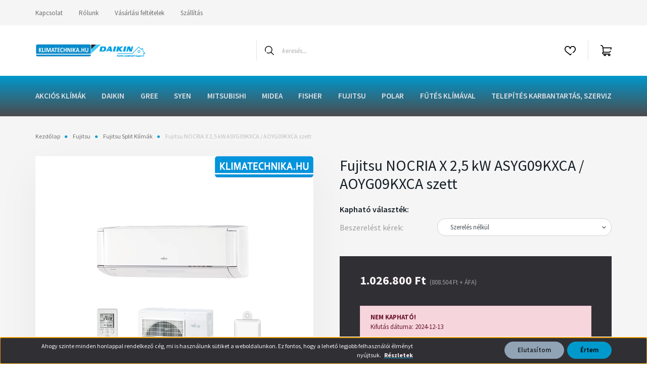

--- FILE ---
content_type: text/html; charset=UTF-8
request_url: https://webshop.klimatechnika.hu/fujitsu-nocria-asyg09kxca-aoyg09kxca-szett-1969
body_size: 24140
content:
<!DOCTYPE html>
<html lang="hu" dir="ltr">
<head>
    <title>Fujitsu NOCRIA X 2,5 kW ASYG09KXCA / AOYG09KXCA szett - Klímatechnika - klímaberendezések, klímaszerelés</title>
    <meta charset="utf-8">
    <meta name="keywords" content="Fujitsu NOCRIA X 2,5 kW ASYG09KXCA / AOYG09KXCA szett, Klíma , klímaszerelés Budapest , Split klíma , inverteres Klíma , klíma választó , klíma tisztítás , akció , ingyen szerelés , Daikin , Gree , japán klíma ">
    <meta name="description" content="Fujitsu NOCRIA X 2,5 kW ASYG09KXCA / AOYG09KXCA szett a Fujitsu Split Klímák kategóriában">
    <meta name="robots" content="index, follow">
    <link rel="image_src" href="https://klimatechnikabt.cdn.shoprenter.hu/custom/klimatechnikabt/image/data/product/Fujitsu/img-0000-split-wall-nocriax-asyg09-12kxca-01.png.webp?lastmod=1684314375.1753708392">
    <meta property="og:title" content="Fujitsu NOCRIA X 2,5 kW ASYG09KXCA / AOYG09KXCA szett" />
    <meta property="og:type" content="product" />
    <meta property="og:url" content="https://webshop.klimatechnika.hu/fujitsu-nocria-asyg09kxca-aoyg09kxca-szett-1969" />
    <meta property="og:image" content="https://klimatechnikabt.cdn.shoprenter.hu/custom/klimatechnikabt/image/cache/w1719h900/product/Fujitsu/img-0000-split-wall-nocriax-asyg09-12kxca-01.png.webp?lastmod=1684314375.1753708392" />
    <meta property="og:description" content="Fujitsu NOCRIA X 2,5 kW ASYG09KXCA / AOYG09KXCA szett" />
    <link href="https://klimatechnikabt.cdn.shoprenter.hu/custom/klimatechnikabt/image/data/flavikon2.jpg?lastmod=1485348371.1753708392" rel="icon" />
    <link href="https://klimatechnikabt.cdn.shoprenter.hu/custom/klimatechnikabt/image/data/flavikon2.jpg?lastmod=1485348371.1753708392" rel="apple-touch-icon" />
    <base href="https://webshop.klimatechnika.hu:443" />
    <meta name="google-site-verification" content="5SatSBvHKf3Rk2mpQpbNaadPJqmp5Wl_M6lDwPu_7BU" />
<meta name="facebook-domain-verification" content="hyhpte8sql0f8vlk9otqj8gu74aaf7" />
<meta name="facebook-domain-verification" content="58zx6ufamufw1bhzf6840vait8ncuw" />
<meta name="google-site-verification" content="YPxSaUrhiJYEEcWRf762kvqqa6G_8F1r4WXlicFi8G8" />

    <meta name="viewport" content="width=device-width, initial-scale=1, maximum-scale=1, user-scalable=0">
            <link href="https://webshop.klimatechnika.hu/fujitsu-nocria-asyg09kxca-aoyg09kxca-szett-1969" rel="canonical">
    
            
                    
                <link rel="preconnect" href="https://fonts.googleapis.com">
    <link rel="preconnect" href="https://fonts.gstatic.com" crossorigin>
    <link href="https://fonts.googleapis.com/css2?family=Source+Sans+Pro:ital,wght@0,200;0,300;0,400;0,600;0,700;0,900;1,200;1,300;1,400;1,600;1,700;1,900&display=swap" rel="stylesheet">
            <link rel="stylesheet" href="https://klimatechnikabt.cdn.shoprenter.hu/web/compiled/css/fancybox2.css?v=1769069094" media="screen">
            <link rel="stylesheet" href="https://klimatechnikabt.cdn.shoprenter.hu/custom/klimatechnikabt/catalog/view/theme/helsinki_global/style/1745914109.1588109655.1714469647.1758707561.css?v=null.1753708392" media="screen">
            <link rel="stylesheet" href="https://klimatechnikabt.cdn.shoprenter.hu/custom/klimatechnikabt/catalog/view/theme/helsinki_global/stylesheet/stylesheet.css?v=1758707561" media="screen">
        <script>
        window.nonProductQuality = 80;
    </script>
    <script src="//ajax.googleapis.com/ajax/libs/jquery/1.10.2/jquery.min.js"></script>
    <script>window.jQuery || document.write('<script src="https://klimatechnikabt.cdn.shoprenter.hu/catalog/view/javascript/jquery/jquery-1.10.2.min.js?v=1484139539"><\/script>');</script>
    <script type="text/javascript" src="//cdn.jsdelivr.net/npm/slick-carousel@1.8.1/slick/slick.min.js"></script>

            
                
        
    

    <!--Header JavaScript codes--><script src="https://klimatechnikabt.cdn.shoprenter.hu/web/compiled/js/base.js?v=1769069092"></script><script src="https://klimatechnikabt.cdn.shoprenter.hu/web/compiled/js/countdown.js?v=1769069092"></script><script src="https://klimatechnikabt.cdn.shoprenter.hu/web/compiled/js/fancybox2.js?v=1769069092"></script><script src="https://klimatechnikabt.cdn.shoprenter.hu/web/compiled/js/before_starter2_head.js?v=1769069092"></script><script src="https://klimatechnikabt.cdn.shoprenter.hu/web/compiled/js/before_starter2_productpage.js?v=1769069092"></script><script src="https://klimatechnikabt.cdn.shoprenter.hu/web/compiled/js/nanobar.js?v=1769069092"></script><script src="https://klimatechnikabt.cdn.shoprenter.hu/catalog/view/javascript/addtocart/addtocart.js?v=1726839966"></script><!--Header jQuery onLoad scripts--><script>window.countdownFormat='%D:%H:%M:%S';var BASEURL='https://webshop.klimatechnika.hu';Currency={"symbol_left":"","symbol_right":" Ft","decimal_place":0,"decimal_point":",","thousand_point":".","currency":"HUF","value":1};var ShopRenter=ShopRenter||{};ShopRenter.product={"id":1969,"sku":"ASYG09KXCA\/AOYG09KXCA","currency":"HUF","unitName":"db","price":1026800,"name":"Fujitsu NOCRIA X 2,5 kW ASYG09KXCA \/ AOYG09KXCA szett","brand":"Fujitsu","currentVariant":{"H\u0171t\u0151 teljes\u00edtm\u00e9ny":"2.5 kW","F\u0171t\u0151 teljes\u00edtm\u00e9ny":"3.6 kW"},"parent":{"id":1969,"sku":"ASYG09KXCA\/AOYG09KXCA","unitName":"db","price":1026800,"name":"Fujitsu NOCRIA X 2,5 kW ASYG09KXCA \/ AOYG09KXCA szett"}};$(document).ready(function(){$('.fancybox').fancybox({maxWidth:820,maxHeight:650,afterLoad:function(){wrapCSS=$(this.element).data('fancybox-wrapcss');if(wrapCSS){$('.fancybox-wrap').addClass(wrapCSS);}},helpers:{thumbs:{width:50,height:50}}});$('.fancybox-inline').fancybox({maxWidth:820,maxHeight:650,type:'inline'});});$(window).load(function(){});</script><script src="https://klimatechnikabt.cdn.shoprenter.hu/web/compiled/js/vue/manifest.bundle.js?v=1769069090"></script><script>var ShopRenter=ShopRenter||{};ShopRenter.onCartUpdate=function(callable){document.addEventListener('cartChanged',callable)};ShopRenter.onItemAdd=function(callable){document.addEventListener('AddToCart',callable)};ShopRenter.onItemDelete=function(callable){document.addEventListener('deleteCart',callable)};ShopRenter.onSearchResultViewed=function(callable){document.addEventListener('AuroraSearchResultViewed',callable)};ShopRenter.onSubscribedForNewsletter=function(callable){document.addEventListener('AuroraSubscribedForNewsletter',callable)};ShopRenter.onCheckoutInitiated=function(callable){document.addEventListener('AuroraCheckoutInitiated',callable)};ShopRenter.onCheckoutShippingInfoAdded=function(callable){document.addEventListener('AuroraCheckoutShippingInfoAdded',callable)};ShopRenter.onCheckoutPaymentInfoAdded=function(callable){document.addEventListener('AuroraCheckoutPaymentInfoAdded',callable)};ShopRenter.onCheckoutOrderConfirmed=function(callable){document.addEventListener('AuroraCheckoutOrderConfirmed',callable)};ShopRenter.onCheckoutOrderPaid=function(callable){document.addEventListener('AuroraOrderPaid',callable)};ShopRenter.onCheckoutOrderPaidUnsuccessful=function(callable){document.addEventListener('AuroraOrderPaidUnsuccessful',callable)};ShopRenter.onProductPageViewed=function(callable){document.addEventListener('AuroraProductPageViewed',callable)};ShopRenter.onMarketingConsentChanged=function(callable){document.addEventListener('AuroraMarketingConsentChanged',callable)};ShopRenter.onCustomerRegistered=function(callable){document.addEventListener('AuroraCustomerRegistered',callable)};ShopRenter.onCustomerLoggedIn=function(callable){document.addEventListener('AuroraCustomerLoggedIn',callable)};ShopRenter.onCustomerUpdated=function(callable){document.addEventListener('AuroraCustomerUpdated',callable)};ShopRenter.onCartPageViewed=function(callable){document.addEventListener('AuroraCartPageViewed',callable)};ShopRenter.customer={"userId":0,"userClientIP":"18.224.44.153","userGroupId":8,"customerGroupTaxMode":"gross","customerGroupPriceMode":"gross_net_tax","email":"","phoneNumber":"","name":{"firstName":"","lastName":""}};ShopRenter.theme={"name":"helsinki_global","family":"helsinki","parent":""};ShopRenter.shop={"name":"klimatechnikabt","locale":"hu","currency":{"code":"HUF","rate":1},"domain":"klimatechnikabt.myshoprenter.hu"};ShopRenter.page={"route":"product\/product","queryString":"fujitsu-nocria-asyg09kxca-aoyg09kxca-szett-1969"};ShopRenter.formSubmit=function(form,callback){callback();};let loadedAsyncScriptCount=0;function asyncScriptLoaded(position){loadedAsyncScriptCount++;if(position==='body'){if(document.querySelectorAll('.async-script-tag').length===loadedAsyncScriptCount){if(/complete|interactive|loaded/.test(document.readyState)){document.dispatchEvent(new CustomEvent('asyncScriptsLoaded',{}));}else{document.addEventListener('DOMContentLoaded',()=>{document.dispatchEvent(new CustomEvent('asyncScriptsLoaded',{}));});}}}}</script><script type="text/javascript"async class="async-script-tag"onload="asyncScriptLoaded('header')"src="https://static2.rapidsearch.dev/resultpage.js?shop=klimatechnikabt.shoprenter.hu"></script><script type="text/javascript"async class="async-script-tag"onload="asyncScriptLoaded('header')"src="https://onsite.optimonk.com/script.js?account=35767"></script><script type="text/javascript"src="https://klimatechnikabt.cdn.shoprenter.hu/web/compiled/js/vue/customerEventDispatcher.bundle.js?v=1769069090"></script>                
            
            <script>window.dataLayer=window.dataLayer||[];function gtag(){dataLayer.push(arguments)};var ShopRenter=ShopRenter||{};ShopRenter.config=ShopRenter.config||{};ShopRenter.config.googleConsentModeDefaultValue="denied";</script>                        <script type="text/javascript" src="https://klimatechnikabt.cdn.shoprenter.hu/web/compiled/js/vue/googleConsentMode.bundle.js?v=1769069090"></script>

            <!-- Facebook Pixel Code -->
<script>
!function(f,b,e,v,n,t,s){if(f.fbq)return;n=f.fbq=function(){n.callMethod?
n.callMethod.apply(n,arguments):n.queue.push(arguments)};if(!f._fbq)f._fbq=n;
n.push=n;n.loaded=!0;n.version='2.0';n.queue=[];t=b.createElement(e);t.async=!0;
t.src=v;s=b.getElementsByTagName(e)[0];s.parentNode.insertBefore(t,s)}(window,
document,'script','https://connect.facebook.net/en_US/fbevents.js');
fbq('consent', 'revoke');
fbq('init', '1753947534921269'); // Insert your pixel ID here.
fbq('track', 'PageView');
document.addEventListener('AuroraProductPageViewed', function(auroraEvent) {
                    fbq('track', 'ViewContent', {
                        content_type: 'product',
                        content_ids: [auroraEvent.detail.product.id.toString()],
                        value: parseFloat(auroraEvent.detail.product.grossUnitPrice),
                        currency: auroraEvent.detail.product.currency
                    }, {
                        eventID: auroraEvent.detail.event.id
                    });
                });
document.addEventListener('AuroraAddedToCart', function(auroraEvent) {
    var fbpId = [];
    var fbpValue = 0;
    var fbpCurrency = '';

    auroraEvent.detail.products.forEach(function(item) {
        fbpValue += parseFloat(item.grossUnitPrice) * item.quantity;
        fbpId.push(item.id);
        fbpCurrency = item.currency;
    });


    fbq('track', 'AddToCart', {
        content_ids: fbpId,
        content_type: 'product',
        value: fbpValue,
        currency: fbpCurrency
    }, {
        eventID: auroraEvent.detail.event.id
    });
})
window.addEventListener('AuroraMarketingCookie.Changed', function(event) {
            let consentStatus = event.detail.isAccepted ? 'grant' : 'revoke';
            if (typeof fbq === 'function') {
                fbq('consent', consentStatus);
            }
        });
</script>
<noscript><img height="1" width="1" style="display:none"
src="https://www.facebook.com/tr?id=1753947534921269&ev=PageView&noscript=1"
/></noscript>
<!-- DO NOT MODIFY -->
<!-- End Facebook Pixel Code -->
            <script type="text/javascript"src="https://klimatechnikabt.cdn.shoprenter.hu/web/compiled/js/vue/dataLayer.bundle.js?v=1769069090"></script>
            <!-- Google Tag Manager -->
<script>(function(w,d,s,l,i){w[l]=w[l]||[];w[l].push({'gtm.start':
new Date().getTime(),event:'gtm.js'});var f=d.getElementsByTagName(s)[0],
j=d.createElement(s),dl=l!='dataLayer'?'&l='+l:'';j.async=true;j.src=
'https://www.googletagmanager.com/gtm.js?id='+i+dl;f.parentNode.insertBefore(j,f);
})(window,document,'script','dataLayer','GTM-WSF5KTH');</script>
<!-- End Google Tag Manager -->
            <!-- Global site tag (gtag.js) - Google Ads: 790905967 -->
<script async src="https://www.googletagmanager.com/gtag/js?id=AW-790905967"></script>
<script>
  window.dataLayer = window.dataLayer || [];
  function gtag(){dataLayer.push(arguments);}
  gtag('js', new Date());

  gtag('config', 'AW-790905967');
</script>
            
                <!--Global site tag(gtag.js)--><script async src="https://www.googletagmanager.com/gtag/js?id=G-CXDLQT7NR1"></script><script>window.dataLayer=window.dataLayer||[];function gtag(){dataLayer.push(arguments);}
gtag('js',new Date());gtag('config','G-CXDLQT7NR1');gtag('config','AW-1051834086',{"allow_enhanced_conversions":true});</script>                                <script type="text/javascript" src="https://klimatechnikabt.cdn.shoprenter.hu/web/compiled/js/vue/GA4EventSender.bundle.js?v=1769069090"></script>

    
    
</head>
<body id="body" class="page-body product-page-body show-quantity-in-module show-quantity-in-category helsinki_global-body desktop-device-body header--style-1" role="document">
<script>var bodyComputedStyle=window.getComputedStyle(document.body);ShopRenter.theme.breakpoints={'xs':parseInt(bodyComputedStyle.getPropertyValue('--breakpoint-xs')),'sm':parseInt(bodyComputedStyle.getPropertyValue('--breakpoint-sm')),'md':parseInt(bodyComputedStyle.getPropertyValue('--breakpoint-md')),'lg':parseInt(bodyComputedStyle.getPropertyValue('--breakpoint-lg')),'xl':parseInt(bodyComputedStyle.getPropertyValue('--breakpoint-xl'))}</script><!--Google Tag Manager(noscript)--><noscript><iframe src="https://www.googletagmanager.com/ns.html?id=GTM-WSF5KTH"
height="0"width="0"style="display:none;visibility:hidden"></iframe></noscript><!--End Google Tag Manager(noscript)--><div id="fb-root"></div><script>(function(d,s,id){var js,fjs=d.getElementsByTagName(s)[0];if(d.getElementById(id))return;js=d.createElement(s);js.id=id;js.src="//connect.facebook.net/hu_HU/sdk/xfbml.customerchat.js#xfbml=1&version=v2.12&autoLogAppEvents=1";fjs.parentNode.insertBefore(js,fjs);}(document,"script","facebook-jssdk"));</script>
                    

<!-- cached --><div class="Fixed nanobar bg-dark js-nanobar-first-login">
    <div class="container nanobar-container">
        <div class="row flex-column flex-sm-row">
            <div class="col-12 col-lg-8 nanobar-text align-self-center text-center text-lg-right">
                Ahogy szinte minden honlappal rendelkező cég, mi is használunk sütiket a weboldalunkon. Ez fontos, hogy a lehető legjobb felhasználói élményt nyújtsuk.   <strong><u><a href="https://webshop.klimatechnika.hu/adatnyil"><span style="color:#FFF0F5;">Részletek</span></a></u></strong>
<div style="left: -99999px; position: absolute;"><strong><u>Ahogy majdnem minden honlappal rendelkező cég, az OTP Bank is használ sütiket a weboldalain.Mint minden weboldal, a webshark.hu is használ cookie-kat, hogy kellemesebb felhasználói élményben legyen részed, amikor az oldalunkon jársz. Az “Értem” gomb lenyomásával hozzájárulásodat adod, hogy elfogadod őket. További tudnivalókat a cookie-król Adatvédelmi szabályzatunkban találsz. - Olvass tovább a következő címen: <a href="https://webshark.hu/hirek/kotelezo-cookie-tajekoztatas/">https://webshark.hu/hirek/kotelezo-cookie-tajekoztatas/</a></u></strong>
</div>
<div style="left: -99999px; position: absolute;"><strong><u>Mint minden weboldal, a webshark.hu is használ cookie-kat, hogy kellemesebb felhasználói élményben legyen részed, amikor az oldalunkon jársz. Az “Értem” gomb lenyomásával hozzájárulásodat adod, hogy elfogadod őket. További tudnivalókat a cookie-król Adatvédelmi szabályzatunkban találsz. - Olvass tovább a következő címen: <a href="https://webshark.hu/hirek/kotelezo-cookie-tajekoztatas/">https://webshark.hu/hirek/kotelezo-cookie-tajekoztatas/</a></u></strong>
</div>
            </div>
            <div class="col-12 col-lg-4 nanobar-buttons mt-3 m-lg-0 text-center text-lg-right">
                                    <button id="nanobar-reject-button" class="btn btn-secondary mr-1">
                        Elutasítom
                    </button>
                                <a href="" class="btn btn-primary nanobar-btn js-nanobar-close" data-marketing-cookie-status="true">
                    Értem
                </a>
            </div>
        </div>
    </div>
</div>

<script>
    (function ($) {
        $(document).ready(function () {
            new AuroraNanobar.FirstLogNanobar(jQuery('.js-nanobar-first-login'), 'bottom');
        });
    })(jQuery);
</script>
<!-- /cached -->

                <!-- page-wrap -->

                <div class="page-wrap">
                                                
    <header class="sticky-header d-none d-lg-block">
                    <div class="header-top-line">
                <div class="container">
                    <div class="header-top d-flex">
                        <div class="header-top-left d-flex">
                            <!-- cached -->
    <ul class="nav headermenu-list">
                    <li class="nav-item">
                <a class="nav-link" href="https://webshop.klimatechnika.hu/index.php?route=information/contact"
                    target="_self"
                                        title="Kapcsolat"
                >
                    Kapcsolat
                </a>
                            </li>
                    <li class="nav-item">
                <a class="nav-link" href="https://webshop.klimatechnika.hu/rolunk"
                    target="_self"
                                        title="Rólunk"
                >
                    Rólunk
                </a>
                            </li>
                    <li class="nav-item">
                <a class="nav-link" href="https://webshop.klimatechnika.hu/vasarlasi_feltetelek_5"
                    target="_self"
                                        title="Vásárlási feltételek"
                >
                    Vásárlási feltételek
                </a>
                            </li>
                    <li class="nav-item">
                <a class="nav-link" href="https://klimatechnikabt.shoprenter.hu/szallitas"
                    target="_self"
                                        title="Szállítás"
                >
                    Szállítás
                </a>
                            </li>
            </ul>
    <!-- /cached -->
                        </div>
                        <div class="header-top-right d-flex align-items-center ml-auto">
                            
                            
                        </div>
                    </div>
                </div>
            </div>
            <div class="header-bottom-line">
                <div class="container">
                    <div class="header-bottom">
                        <nav class="navbar navbar-expand-lg justify-content-between">
                            <!-- cached -->
    <a class="navbar-brand" href="/"><img style="border: 0; max-width: 220px;" src="https://klimatechnikabt.cdn.shoprenter.hu/custom/klimatechnikabt/image/cache/w220h100m00/log%C3%B3k/HCElogo2.png?v=1695379010" title="Klímatechnika a klíma webáruház" alt="Klímatechnika a klíma webáruház" /></a>
<!-- /cached -->
                                                            
<div class="dropdown search-module d-flex">
    <div class="input-group">
        <div class="input-group-prepend">
            <button class="btn btn-link" onclick="moduleSearch();">
                <svg width="18" height="18" viewBox="0 0 18 18" fill="none" xmlns="https://www.w3.org/2000/svg">
    <path d="M7.38281 0C11.4537 0 14.7656 3.31193 14.7656 7.38281C14.7656 9.17381 14.1246 10.8179 13.0599 12.0977L17.7924 16.798C18.0679 17.0717 18.0694 17.5168 17.7958 17.7924C17.6583 17.9307 17.4776 18 17.2969 18C17.1177 18 16.9386 17.9319 16.8014 17.7957L12.0625 13.089C10.7878 14.1363 9.15739 14.7656 7.38281 14.7656C6.11627 14.7656 4.86647 14.4393 3.76861 13.8218C3.43012 13.6315 3.31007 13.2028 3.50044 12.8643C3.69077 12.5259 4.11947 12.4057 4.45795 12.5961C5.34579 13.0955 6.3572 13.3594 7.38281 13.3594C10.6783 13.3594 13.3594 10.6783 13.3594 7.38281C13.3594 4.08733 10.6783 1.40625 7.38281 1.40625C4.08733 1.40625 1.40625 4.08733 1.40625 7.38281C1.40625 8.42101 1.67636 9.44328 2.18732 10.3391C2.37973 10.6765 2.26223 11.1059 1.92494 11.2983C1.58762 11.4906 1.15822 11.3732 0.965811 11.0359C0.333982 9.92812 0 8.66492 0 7.38281C0 3.31193 3.31193 0 7.38281 0Z" fill="currentColor"/>
</svg>

            </button>
        </div>
        <input class="form-control disableAutocomplete" type="text" placeholder="keresés..." value=""
               id="filter_keyword" 
               onclick="this.value=(this.value==this.defaultValue)?'':this.value;"/>
    </div>

    <input type="hidden" id="filter_description" value="1"/>
    <input type="hidden" id="search_shopname" value="klimatechnikabt"/>
    <div id="results" class="dropdown-menu search-results"></div>
</div>



                                                        
                            <hx:include src="/_fragment?_path=_format%3Dhtml%26_locale%3Den%26_controller%3Dmodule%252Fwishlist&amp;_hash=VfB71VL5kWKEcIJFDZQXMXxEL20dbFTPxG%2FHAdQAkt0%3D"></hx:include>
                            <div id="js-cart">
                                <hx:include src="/_fragment?_path=_format%3Dhtml%26_locale%3Den%26_controller%3Dmodule%252Fcart&amp;_hash=sVV%2Bp%2B23BM1GAgu3choXrVc3WSWyoiQ4ugbPHRv4pVY%3D"></hx:include>
                            </div>
                        </nav>
                    </div>
                </div>
            </div>
            <div class="header-category">
                <div class="container">
                    <nav class="navbar header-category-navbar">
                        


                    
            <div id="module_category_wrapper" class="module-category-wrapper">
    
    <div id="category" class="module content-module header-position category-module" >
                <div class="module-body">
                        <div id="category-nav">
            


<ul class="nav category category-menu sf-menu sf-horizontal cached">
    <li id="cat_159" class="nav-item item category-list module-list parent even">
    <a href="https://webshop.klimatechnika.hu/akcios-klimak" class="nav-link">
        AKCIÓS KLÍMÁK
    </a>
            <ul class="nav flex-column children"><li id="cat_198" class="nav-item item category-list module-list even">
    <a href="https://webshop.klimatechnika.hu/akcios-klimak/akcios-mono-klimak" class="nav-link">
        Akciós mono split klímák
    </a>
    </li><li id="cat_201" class="nav-item item category-list module-list odd">
    <a href="https://webshop.klimatechnika.hu/akcios-klimak/akcios-multi-klimak" class="nav-link">
        Akciós multi klímák
    </a>
    </li><li id="cat_167" class="nav-item item category-list module-list even">
    <a href="https://webshop.klimatechnika.hu/akcios-klimak/lg-klima" class="nav-link">
        LG ArtCool
    </a>
    </li></ul>
    </li><li id="cat_81" class="nav-item item category-list module-list parent odd">
    <a href="https://webshop.klimatechnika.hu/daikin" class="nav-link">
        Daikin
    </a>
            <ul class="nav flex-column children"><li id="cat_89" class="nav-item item category-list module-list even">
    <a href="https://webshop.klimatechnika.hu/daikin/daikinsplit" class="nav-link">
        Daikin Split Klímák
    </a>
    </li><li id="cat_90" class="nav-item item category-list module-list parent odd">
    <a href="https://webshop.klimatechnika.hu/daikin/daikinmulti" class="nav-link">
        Daikin Multi Klímák
    </a>
            <ul class="nav flex-column children"><li id="cat_97" class="nav-item item category-list module-list even">
    <a href="https://webshop.klimatechnika.hu/daikin/daikinmulti/belteriegysegek" class="nav-link">
        Daikin beltéri egységek
    </a>
    </li><li id="cat_96" class="nav-item item category-list module-list odd">
    <a href="https://webshop.klimatechnika.hu/daikin/daikinmulti/kulteriegysegek" class="nav-link">
        Daikin kültéri egységek
    </a>
    </li><li id="cat_197" class="nav-item item category-list module-list even">
    <a href="https://webshop.klimatechnika.hu/daikin/daikinmulti/multi-szettek" class="nav-link">
        Daikin multi szettek
    </a>
    </li></ul>
    </li><li id="cat_156" class="nav-item item category-list module-list even">
    <a href="https://webshop.klimatechnika.hu/daikin/daikin-padlon" class="nav-link">
        Daikin padlón álló modell
    </a>
    </li><li id="cat_164" class="nav-item item category-list module-list odd">
    <a href="https://webshop.klimatechnika.hu/daikin/altherma" class="nav-link">
        Altherma Hőszivattyúk
    </a>
    </li><li id="cat_181" class="nav-item item category-list module-list even">
    <a href="https://webshop.klimatechnika.hu/daikin/sky-air" class="nav-link">
        Daikin Sky Air
    </a>
    </li><li id="cat_132" class="nav-item item category-list module-list odd">
    <a href="https://webshop.klimatechnika.hu/daikin/daikinklimakrol" class="nav-link">
        A Daikin klímákról
    </a>
    </li><li id="cat_171" class="nav-item item category-list module-list even">
    <a href="https://webshop.klimatechnika.hu/daikin/daikin-letoltesek" class="nav-link">
        Daikin letölthető tartalmak
    </a>
    </li><li id="cat_176" class="nav-item item category-list module-list odd">
    <a href="https://webshop.klimatechnika.hu/daikin/daikin-szerviz" class="nav-link">
        Daikin Szervíz
    </a>
    </li></ul>
    </li><li id="cat_83" class="nav-item item category-list module-list parent even">
    <a href="https://webshop.klimatechnika.hu/gree1" class="nav-link">
        Gree
    </a>
            <ul class="nav flex-column children"><li id="cat_106" class="nav-item item category-list module-list even">
    <a href="https://webshop.klimatechnika.hu/gree1/greesplit" class="nav-link">
        Gree Split klímák
    </a>
    </li><li id="cat_107" class="nav-item item category-list module-list parent odd">
    <a href="https://webshop.klimatechnika.hu/gree1/greemulti" class="nav-link">
        Gree Multi Klímák
    </a>
            <ul class="nav flex-column children"><li id="cat_108" class="nav-item item category-list module-list even">
    <a href="https://webshop.klimatechnika.hu/gree1/greemulti/greebelterik" class="nav-link">
        Gree Beltéri egységek
    </a>
    </li><li id="cat_109" class="nav-item item category-list module-list odd">
    <a href="https://webshop.klimatechnika.hu/gree1/greemulti/greekulterik" class="nav-link">
        Gree Kültéri Egységek
    </a>
    </li><li id="cat_205" class="nav-item item category-list module-list even">
    <a href="https://webshop.klimatechnika.hu/gree1/greemulti/gree-multi-szettek" class="nav-link">
        Gree multi szettek
    </a>
    </li></ul>
    </li><li id="cat_139" class="nav-item item category-list module-list even">
    <a href="https://webshop.klimatechnika.hu/gree1/greekazettas" class="nav-link">
        Gree kazettás klímák
    </a>
    </li><li id="cat_140" class="nav-item item category-list module-list odd">
    <a href="https://webshop.klimatechnika.hu/gree1/greeparapet" class="nav-link">
        Gree Parapet, Konzol Klímák
    </a>
    </li><li id="cat_141" class="nav-item item category-list module-list even">
    <a href="https://webshop.klimatechnika.hu/gree1/greelegcsatis" class="nav-link">
        Gree Légcsatornás Klímák
    </a>
    </li><li id="cat_134" class="nav-item item category-list module-list odd">
    <a href="https://webshop.klimatechnika.hu/gree1/greeklimak" class="nav-link">
        A Gree klímákról
    </a>
    </li><li id="cat_230" class="nav-item item category-list module-list even">
    <a href="https://webshop.klimatechnika.hu/gree1/gree-hem-plusz" class="nav-link">
        Gree HEM Plusz
    </a>
    </li></ul>
    </li><li id="cat_204" class="nav-item item category-list module-list parent odd">
    <a href="https://webshop.klimatechnika.hu/syen-klimak" class="nav-link">
        Syen
    </a>
            <ul class="nav flex-column children"><li id="cat_221" class="nav-item item category-list module-list even">
    <a href="https://webshop.klimatechnika.hu/syen-klimak/syen-split-klimak-221" class="nav-link">
        Syen Split klímák
    </a>
    </li><li id="cat_224" class="nav-item item category-list module-list parent odd">
    <a href="https://webshop.klimatechnika.hu/syen-klimak/syen-multi" class="nav-link">
        Syen Multi Klímák
    </a>
            <ul class="nav flex-column children"><li id="cat_225" class="nav-item item category-list module-list even">
    <a href="https://webshop.klimatechnika.hu/syen-klimak/syen-multi/syen-belteri-egysegek-225" class="nav-link">
        Syen Beltéri egységek
    </a>
    </li><li id="cat_228" class="nav-item item category-list module-list odd">
    <a href="https://webshop.klimatechnika.hu/syen-klimak/syen-multi/syen-multi-kulteri" class="nav-link">
        Syen Kültéri Egységek
    </a>
    </li></ul>
    </li></ul>
    </li><li id="cat_84" class="nav-item item category-list module-list parent even">
    <a href="https://webshop.klimatechnika.hu/mitsubishi" class="nav-link">
        Mitsubishi
    </a>
            <ul class="nav flex-column children"><li id="cat_110" class="nav-item item category-list module-list even">
    <a href="https://webshop.klimatechnika.hu/mitsubishi/mitsusplit" class="nav-link">
        Mitsubishi Split klímák
    </a>
    </li><li id="cat_112" class="nav-item item category-list module-list parent odd">
    <a href="https://webshop.klimatechnika.hu/mitsubishi/mitsumulti" class="nav-link">
        Mitsubishi Multi klímák
    </a>
            <ul class="nav flex-column children"><li id="cat_120" class="nav-item item category-list module-list even">
    <a href="https://webshop.klimatechnika.hu/mitsubishi/mitsumulti/mitsubelteri" class="nav-link">
        Mitsubishi beltéri egységek
    </a>
    </li><li id="cat_121" class="nav-item item category-list module-list odd">
    <a href="https://webshop.klimatechnika.hu/mitsubishi/mitsumulti/mitsukulteri" class="nav-link">
        Mitsubishi kültéri egységek
    </a>
    </li></ul>
    </li><li id="cat_135" class="nav-item item category-list module-list even">
    <a href="https://webshop.klimatechnika.hu/mitsubishi/mitsubishiklimakrol" class="nav-link">
        A Mitsubishi klímákról
    </a>
    </li></ul>
    </li><li id="cat_122" class="nav-item item category-list module-list parent odd">
    <a href="https://webshop.klimatechnika.hu/midea-klima" class="nav-link">
        Midea
    </a>
            <ul class="nav flex-column children"><li id="cat_123" class="nav-item item category-list module-list even">
    <a href="https://webshop.klimatechnika.hu/midea-klima/midea-split" class="nav-link">
        MDV, Midea Split Klímák
    </a>
    </li><li id="cat_124" class="nav-item item category-list module-list parent odd">
    <a href="https://webshop.klimatechnika.hu/midea-klima/midea-multi-split" class="nav-link">
        Midea Multi Split 
    </a>
            <ul class="nav flex-column children"><li id="cat_189" class="nav-item item category-list module-list even">
    <a href="https://webshop.klimatechnika.hu/midea-klima/midea-multi-split/midea-multi-belteri" class="nav-link">
        Midea Multi Beltéri
    </a>
    </li><li id="cat_190" class="nav-item item category-list module-list odd">
    <a href="https://webshop.klimatechnika.hu/midea-klima/midea-multi-split/midea-multi-kulteri" class="nav-link">
        Midea Multi Kültéri
    </a>
    </li></ul>
    </li></ul>
    </li><li id="cat_142" class="nav-item item category-list module-list parent even">
    <a href="https://webshop.klimatechnika.hu/fisher-klima" class="nav-link">
        Fisher
    </a>
            <ul class="nav flex-column children"><li id="cat_143" class="nav-item item category-list module-list even">
    <a href="https://webshop.klimatechnika.hu/fisher-klima/fisher-split-klimak-143" class="nav-link">
        Fisher Split Klímák
    </a>
    </li><li id="cat_188" class="nav-item item category-list module-list parent odd">
    <a href="https://webshop.klimatechnika.hu/fisher-klima/fisher-multi-klimak" class="nav-link">
        Fisher Multi klímák
    </a>
            <ul class="nav flex-column children"><li id="cat_149" class="nav-item item category-list module-list even">
    <a href="https://webshop.klimatechnika.hu/fisher-klima/fisher-multi-klimak/fisheri-belterik" class="nav-link">
        Fisher Multi beltérik
    </a>
    </li><li id="cat_148" class="nav-item item category-list module-list odd">
    <a href="https://webshop.klimatechnika.hu/fisher-klima/fisher-multi-klimak/fisherkulterik" class="nav-link">
        Fisher Multi kültérik
    </a>
    </li></ul>
    </li></ul>
    </li><li id="cat_79" class="nav-item item category-list module-list parent odd">
    <a href="https://webshop.klimatechnika.hu/fujitsu-klima" class="nav-link">
        Fujitsu
    </a>
            <ul class="nav flex-column children"><li id="cat_85" class="nav-item item category-list module-list even">
    <a href="https://webshop.klimatechnika.hu/fujitsu-klima/singlesplit" class="nav-link">
        Fujitsu Split Klímák
    </a>
    </li><li id="cat_86" class="nav-item item category-list module-list parent odd">
    <a href="https://webshop.klimatechnika.hu/fujitsu-klima/multisplit" class="nav-link">
        Fujitsu Multi Klímák
    </a>
            <ul class="nav flex-column children"><li id="cat_88" class="nav-item item category-list module-list even">
    <a href="https://webshop.klimatechnika.hu/fujitsu-klima/multisplit/belteri" class="nav-link">
        Fujitsu beltéri egységek
    </a>
    </li><li id="cat_87" class="nav-item item category-list module-list odd">
    <a href="https://webshop.klimatechnika.hu/fujitsu-klima/multisplit/kulteri" class="nav-link">
        Fujitsu kültéri egységek
    </a>
    </li></ul>
    </li><li id="cat_130" class="nav-item item category-list module-list even">
    <a href="https://webshop.klimatechnika.hu/fujitsu-klima/fujitsurol" class="nav-link">
        A Fujitsuról
    </a>
    </li><li id="cat_172" class="nav-item item category-list module-list odd">
    <a href="https://webshop.klimatechnika.hu/fujitsu-klima/fujitsu-letoltesek" class="nav-link">
        Fujitsu letölthető tartalmak
    </a>
    </li></ul>
    </li><li id="cat_80" class="nav-item item category-list module-list parent even">
    <a href="https://webshop.klimatechnika.hu/polar-klima" class="nav-link">
        Polar 
    </a>
            <ul class="nav flex-column children"><li id="cat_111" class="nav-item item category-list module-list even">
    <a href="https://webshop.klimatechnika.hu/polar-klima/splitklima" class="nav-link">
        Polar Split Klímák
    </a>
    </li></ul>
    </li><li id="cat_163" class="nav-item item category-list module-list parent odd">
    <a href="https://webshop.klimatechnika.hu/klima-futesre" class="nav-link">
        Fűtés klímával
    </a>
            <ul class="nav flex-column children"><li id="cat_179" class="nav-item item category-list module-list even">
    <a href="https://webshop.klimatechnika.hu/klima-futesre/futes-klimaval-atmeneti-idoszakban-179" class="nav-link">
        +5 °C külső hőmérsékletig fűtős klímák.
    </a>
    </li><li id="cat_177" class="nav-item item category-list module-list odd">
    <a href="https://webshop.klimatechnika.hu/klima-futesre/-6-c-kulso-homersekletig-futos-klimak" class="nav-link">
        -6 °C külső hőmérsékletig fűtős klímák
    </a>
    </li><li id="cat_178" class="nav-item item category-list module-list even">
    <a href="https://webshop.klimatechnika.hu/klima-futesre/-20-c-kulso-homersekletig-futos-klimak" class="nav-link">
        -20 °C külső hőmérsékletig fűtős klímák.
    </a>
    </li><li id="cat_187" class="nav-item item category-list module-list odd">
    <a href="https://webshop.klimatechnika.hu/klima-futesre/futos-klimak-osszehasonlitasa" class="nav-link">
        Fűtős klímák összehasonlítása
    </a>
    </li></ul>
    </li><li id="cat_214" class="nav-item item category-list module-list parent even">
    <a href="https://webshop.klimatechnika.hu/telepites-karbantartas-szerviz-214" class="nav-link">
        Telepítés karbantartás, szerviz
    </a>
            <ul class="nav flex-column children"><li id="cat_233" class="nav-item item category-list module-list even">
    <a href="https://webshop.klimatechnika.hu/telepites-karbantartas-szerviz-214/hoszivattyu-szerviz" class="nav-link">
        Daikin Altherma hőszivattyú szervíz
    </a>
    </li><li id="cat_157" class="nav-item item category-list module-list odd">
    <a href="https://webshop.klimatechnika.hu/telepites-karbantartas-szerviz-214/klima-beszereles-telepites-beuzemeles" class="nav-link">
        Telepítés, beszerelés
    </a>
    </li><li id="cat_208" class="nav-item item category-list module-list even">
    <a href="https://webshop.klimatechnika.hu/telepites-karbantartas-szerviz-214/szerviz-hibabejelento" class="nav-link">
        Szerviz, garanciabejelentő
    </a>
    </li><li id="cat_211" class="nav-item item category-list module-list odd">
    <a href="https://webshop.klimatechnika.hu/telepites-karbantartas-szerviz-214/klima-tisztitas-budapest" class="nav-link">
        Klíma tisztítás, karbantartás
    </a>
    </li><li id="cat_216" class="nav-item item category-list module-list even">
    <a href="https://webshop.klimatechnika.hu/telepites-karbantartas-szerviz-214/kezelesi" class="nav-link">
        Klíma használati útmutatók
    </a>
    </li><li id="cat_219" class="nav-item item category-list module-list odd">
    <a href="https://webshop.klimatechnika.hu/telepites-karbantartas-szerviz-214/szivargasvizsgalat-219" class="nav-link">
        Szivárgásvizsgálat és szivárgás bemérése
    </a>
    </li></ul>
    </li>
</ul>

<script>$(function(){$("ul.category").superfish({animation:{opacity:'show'},popUpSelector:"ul.category,ul.children,.js-subtree-dropdown",delay:400,speed:'normal',hoverClass:'js-sf-hover'});});</script>        </div>
            </div>
                                </div>
    
            </div>
    
                    </nav>
                </div>
            </div>
            </header>

                            
            <main class="has-sticky">
                                            <section class="product-pathway-container">
        <div class="container">
                    <nav aria-label="breadcrumb">
        <ol class="breadcrumb" itemscope itemtype="https://schema.org/BreadcrumbList">
                            <li class="breadcrumb-item"  itemprop="itemListElement" itemscope itemtype="https://schema.org/ListItem">
                                            <a itemprop="item" href="https://webshop.klimatechnika.hu">
                            <span itemprop="name">Kezdőlap</span>
                        </a>
                    
                    <meta itemprop="position" content="1" />
                </li>
                            <li class="breadcrumb-item"  itemprop="itemListElement" itemscope itemtype="https://schema.org/ListItem">
                                            <a itemprop="item" href="https://webshop.klimatechnika.hu/fujitsu-klima">
                            <span itemprop="name">Fujitsu</span>
                        </a>
                    
                    <meta itemprop="position" content="2" />
                </li>
                            <li class="breadcrumb-item"  itemprop="itemListElement" itemscope itemtype="https://schema.org/ListItem">
                                            <a itemprop="item" href="https://webshop.klimatechnika.hu/fujitsu-klima/singlesplit">
                            <span itemprop="name">Fujitsu Split Klímák</span>
                        </a>
                    
                    <meta itemprop="position" content="3" />
                </li>
                            <li class="breadcrumb-item active" aria-current="page" itemprop="itemListElement" itemscope itemtype="https://schema.org/ListItem">
                                            <span itemprop="name">Fujitsu NOCRIA X 2,5 kW ASYG09KXCA / AOYG09KXCA szett</span>
                    
                    <meta itemprop="position" content="4" />
                </li>
                    </ol>
    </nav>


        </div>
    </section>
    <section class="product-page-section one-column-content">
        <div class="flypage" itemscope itemtype="//schema.org/Product">
                            <div class="page-body">
                        <section class="product-page-top">
        <form action="https://webshop.klimatechnika.hu/index.php?route=checkout/cart" method="post" enctype="multipart/form-data" id="product">
            <div class="container">
                <div class="row">
                    <div class="col-auto product-page-left" style="width: 590px;">
                        <div class="product-image-box">
                            <div class="product-image position-relative">
                                
    <div id="product-image-container" style="width: 550px;">
        <div class="product-image-main" >
        <a href="https://klimatechnikabt.cdn.shoprenter.hu/custom/klimatechnikabt/image/cache/w900h900wt1/product/Fujitsu/img-0000-split-wall-nocriax-asyg09-12kxca-01.png.webp?lastmod=1684314375.1753708392"
           title="Kép 1/1 - ASYG09KXCA"
           class="product-image-link fancybox-product" id="product-image-link"
           data-fancybox-group="gallery"
        >
            <img class="product-image-element img-fluid" itemprop="image" src="https://klimatechnikabt.cdn.shoprenter.hu/custom/klimatechnikabt/image/cache/w550h550wt1/product/Fujitsu/img-0000-split-wall-nocriax-asyg09-12kxca-01.png.webp?lastmod=1684314375.1753708392" data-index="0" title="ASYG09KXCA" alt="ASYG09KXCA" id="image"/>
        </a>
    </div>
                </div>

<script>$(document).ready(function(){var $productMainImage=$('.product-image-main');var $productImageLink=$('#product-image-link');var $productImage=$('#image');var $productImageVideo=$('#product-image-video');var $productSecondaryImage=$('.product-secondary-image');var imageTitle=$productImageLink.attr('title');$('.product-images').slick({slidesToShow:5,slidesToScroll:1,draggable:false,infinite:false,focusOnSelect:false});$productSecondaryImage.on('click',function(){$productImage.attr('src',$(this).data('secondary_src'));$productImage.attr('data-index',$(this).data('index'));$productImageLink.attr('href',$(this).data('popup'));$productSecondaryImage.removeClass('thumb-active');$(this).addClass('thumb-active');if($productImageVideo.length){if($(this).data('video_image')){$productMainImage.hide();$productImage.hide();$productImageVideo.show();}else{$productImageVideo.hide();$productMainImage.show();$productImage.show();}}
$productImage.magnify();});$productImageLink.on('click',function(){$(this).attr("title",imageTitle);$.fancybox.open([{"href":"https:\/\/klimatechnikabt.cdn.shoprenter.hu\/custom\/klimatechnikabt\/image\/cache\/w900h900wt1\/product\/Fujitsu\/img-0000-split-wall-nocriax-asyg09-12kxca-01.png.webp?lastmod=1684314375.1753708392","title":"K\u00e9p 1\/1 - ASYG09KXCA"}],{index:$productImageLink.find('img').attr('data-index'),maxWidth:900,maxHeight:900,live:false,helpers:{thumbs:{width:50,height:50}},tpl:{next:'<a title="Következő" class="fancybox-nav fancybox-next"><span></span></a>',prev:'<a title="Előző" class="fancybox-nav fancybox-prev"><span></span></a>'}});return false;});$productImage.magnify();});</script>
    <script src="https://cdnjs.cloudflare.com/ajax/libs/magnify/2.3.3/js/jquery.magnify.min.js"></script>


                            </div>
                                <div class="position-5-wrapper">
                    
                    
            </div>

                        </div>
                                            </div>
                    <div class="col product-page-right">
                        <h1 class="page-head-title product-page-head-title position-relative">
                            <span class="product-page-product-name" itemprop="name">Fujitsu NOCRIA X 2,5 kW ASYG09KXCA / AOYG09KXCA szett</span>
                                                    </h1>
                        
                                                                                    <div class="product-options-select-box product-page-right-box">
    <h6 class="product-options-select-title">Kapható választék:</h6>
    <div class="product-options">
                    <div class="product-option-item row align-items-center">
                <span class="product-option-name col-4">Beszerelést kérek:</span>
                <span class="param-value product-option-select col-8">
                    <select id="product-option-selector-0" class="form-control"
                            name="option[635]">
                                                                                <option value="1439">
                                Szerelés nélkül
                                                            </option>
                                                                                <option value="1442">
                                Beszereléssel 2m-ig
                                                                    +127.000 Ft
                                                            </option>
                                            </select>
                </span>
            </div>
            </div>
</div>                                                    
                        <div class="product-cart-box">
                                                            <div class="product-page-right-box product-page-price-wrapper" itemprop="offers" itemscope itemtype="//schema.org/Offer">
        <div class="product-page-price-line">
        <div>
                        <span class="product-page-price">1.026.800 Ft</span>
                            <span class="postfix"> (808.504 Ft + ÁFA)</span>
                    </div>
                <meta itemprop="price" content="1026800"/>
        <meta itemprop="priceValidUntil" content="2027-01-23"/>
        <meta itemprop="pricecurrency" content="HUF"/>
        <meta itemprop="category" content="Fujitsu Split Klímák"/>
        <link itemprop="url" href="https://webshop.klimatechnika.hu/fujitsu-nocria-asyg09kxca-aoyg09kxca-szett-1969"/>
        <link itemprop="availability" href="http://schema.org/InStock"/>
    </div>
        </div>
                                                        <div class="product-table-discontinued-wrapper">
    <div class="alert alert-danger" role="alert">
        <div class="product-discounted">
            <strong>NEM KAPHATÓ!</strong>
        </div>
        <div class="product-discounted-date">
            Kifutás dátuma:  2024-12-13
        </div>
    </div>
</div>
                        </div>

                                                    <div class="position-1-wrapper">
        <table class="product-parameters table">
                            
                            <tr class="product-parameter-row productsku-param-row">
    <td class="param-label productsku-param">Cikkszám:</td>
    <td class="param-value productsku-param"><span itemprop="sku" content="ASYG09KXCA/AOYG09KXCA">ASYG09KXCA/AOYG09KXCA</span></td>
</tr>
                            
                                <tr class="product-parameter-row manufacturer-param-row">
        <td class="param-label manufacturer-param">Gyártó:</td>
        <td class="param-value manufacturer-param">
                                        <a href="https://webshop.klimatechnika.hu/fujitsu-m-37">
                    <span itemprop="brand">
                        Fujitsu
                    </span>
                </a>
                    </td>
    </tr>

                            
                    </table>
    </div>


                    </div>
                </div>
            </div>
        </form>
    </section>
    <section class="product-page-middle-1">
        <div class="container">
            <div class="row">
                <div class="col-12 column-content one-column-content product-one-column-content">
                    
                        <div class="position-2-wrapper">
        <div class="position-2-container">
                            


        

                            


        

                            


        

                            


                    
    <div id="productparams-wrapper" class="module-productparams-wrapper">
    
    <div id="productparams" class="module home-position product-position productparams" >
            <div class="module-head">
        <h3 class="module-head-title">Paraméterek</h3>
    </div>
        <div class="module-body">
                        <table class="parameter-table table m-0">
            <tr>
            <td>Hűtendő terület m2-ben</td>
            <td><strong>8-25</strong></td>
        </tr>
            <tr>
            <td>Hűtőteljesítmény</td>
            <td><strong>2,5 kW</strong></td>
        </tr>
            <tr>
            <td>Fűtőteljesítmény</td>
            <td><strong>3,6 kW</strong></td>
        </tr>
            <tr>
            <td>SEER/SCOP</td>
            <td><strong>8,5/5,1</strong></td>
        </tr>
            <tr>
            <td>Energiaosztály</td>
            <td><strong>"A+++"</strong></td>
        </tr>
            <tr>
            <td>Beltéri egység mérete (szélxmélyxmag)</td>
            <td><strong>786x378x293 mm</strong></td>
        </tr>
            <tr>
            <td>Kültéri egység mérete (szélxmélyxmag)</td>
            <td><strong>820x315x704 mm</strong></td>
        </tr>
            <tr>
            <td>Beltéri egység zajszint</td>
            <td><strong>28-46 dB(A)</strong></td>
        </tr>
            <tr>
            <td>Kültéri egység zajszint</td>
            <td><strong>53 dB(A)</strong></td>
        </tr>
            <tr>
            <td>Beltéri egység súlya</td>
            <td><strong>20 kg</strong></td>
        </tr>
            <tr>
            <td>Kültéri egység súlya</td>
            <td><strong>41 kg</strong></td>
        </tr>
            <tr>
            <td>Hűtőközeg</td>
            <td><strong>R32</strong></td>
        </tr>
            <tr>
            <td>Csőméret folyadék</td>
            <td><strong>6 mm</strong></td>
        </tr>
            <tr>
            <td>Csőméret gáz</td>
            <td><strong>10 mm</strong></td>
        </tr>
            <tr>
            <td>Hűtő/fűtő</td>
            <td><strong>Igen</strong></td>
        </tr>
    </table>            </div>
                                </div>
    
            </div>
    
                    </div>
    </div>

                </div>
            </div>
        </div>
    </section>
    <section class="product-page-middle-2">
        <div class="container">
            <div class="row product-positions-tabs">
                <div class="col-12">
                                <div class="position-3-wrapper">
            <div class="position-3-container">
                <ul class="nav nav-tabs product-page-nav-tabs" id="flypage-nav" role="tablist">
                                                                                                        <li class="nav-item">
                                   <a class="nav-link js-scrollto-similar_products disable-anchorfix accordion-toggle active" id="similar_products-tab" data-toggle="tab" href="#tab-similar_products" role="tab" data-tab="#tab_similar_products">
                                       <span>
                                           Hasonló termékek<span class="label-count">3</span>
                                       </span>
                                   </a>
                                </li>
                                                                                        </ul>
                <div class="tab-content product-page-tab-content">
                                                                                                        <div class="tab-pane fade show active" id="tab-similar_products" role="tabpanel" aria-labelledby="similar_products-tab" data-tab="#tab_similar_products">
                                    


    
            <div id="module_similar_products_wrapper" class="module-similar_products-wrapper">
    
    <div id="similar_products" class="module product-module home-position snapshot_vertical_direction product-position" >
                                    <div class="module-body">
                            <div class="product-snapshot-vertical snapshot_vertical list list_with_divs" id="similar_products_home_list"><div class="product-snapshot list_div_item">    
<div class="card product-card h-100  mobile-simple-view" >
    <div class="card-top-position"></div>
            <div class="position-absolute">
            

<div class="product_badges horizontal-orientation">
    </div>

        </div>
        <div class="product-card-image d-flex-center position-relative list_picture">
        
        <a class="img-thumbnail-link" href="https://webshop.klimatechnika.hu/fujitsu-standard-airstage-nagy-helyseg-71-kw" title="Fujitsu ASYG24KMTA / AOYG24KMTA">
                            <img src="[data-uri]" data-src="https://klimatechnikabt.cdn.shoprenter.hu/custom/klimatechnikabt/image/cache/w300h300/product/Fujitsu/fujitsu-standard-inverter-asyg18lfca-aoyg18lfc-oldalfali-split-klima.jpg.webp?lastmod=1684314374.1753708392" class="card-img-top img-thumbnail" title="Fujitsu ASYG24KMTA / AOYG24KMTA" alt="Fujitsu ASYG24KMTA / AOYG24KMTA"  />
                    </a>
    </div>
    <div class="card-body product-card-body">
                <h2 class="product-card-item product-card-title h4">
    <a href="https://webshop.klimatechnika.hu/fujitsu-standard-airstage-nagy-helyseg-71-kw" title="Fujitsu ASYG24KMTA / AOYG24KMTA">Fujitsu Standard AIRSTAGE (nagy helység) 7,1 kW</a>
    </h2><div class="product-card-item product-card-wishlist">
    <a href="#" class="js-add-to-wishlist d-flex align-items-center" title="Kívánságlistára teszem" data-id="1941">
    <svg width="22" height="19" viewBox="0 0 22 19" fill="none" xmlns="https://www.w3.org/2000/svg">
    <path d="M20.2671 1.69735C19.1862 0.602809 17.6958 0 16.0703 0C13.2285 0 11.7592 1.46223 11.027 2.68886C11.0179 2.70407 11.0089 2.71932 11 2.73453C10.9911 2.71932 10.9821 2.70407 10.973 2.68886C10.2408 1.46223 8.77147 0 5.92969 0C4.30422 0 2.81381 0.602809 1.73293 1.69739C0.599242 2.84548 0 4.41706 0 6.24224C0 10.1179 3.44528 12.6876 6.48493 14.9548C7.99954 16.0844 9.43014 17.1515 10.3305 18.2701C10.4937 18.4728 10.7398 18.5907 11 18.5907C11.2602 18.5907 11.5063 18.4728 11.6695 18.2702C12.1326 17.6948 12.7764 17.083 13.6956 16.3447C14.0656 16.0475 14.1246 15.5066 13.8274 15.1365C13.5302 14.7666 12.9893 14.7074 12.6192 15.0046C11.9707 15.5255 11.4403 15.9966 11.0004 16.4442C10.0289 15.4539 8.7994 14.5368 7.51253 13.5771C4.66413 11.4525 1.71875 9.25568 1.71875 6.24224C1.71875 3.57887 3.45035 1.71875 5.92969 1.71875C7.54183 1.71875 8.73224 2.32525 9.46773 3.52138C10.0517 4.47086 10.1425 5.45918 10.1431 5.46528C10.1776 5.91297 10.5508 6.26055 10.9998 6.26055C11.4489 6.26055 11.822 5.91675 11.8565 5.46906C11.8574 5.45918 11.9482 4.47086 12.5322 3.52138C13.2678 2.32525 14.4582 1.71875 16.0703 1.71875C18.5497 1.71875 20.2812 3.57887 20.2812 6.24224C20.2812 8.73606 18.2509 10.6696 16.0568 12.3875C15.6831 12.6801 15.6173 13.2202 15.91 13.5939C16.2024 13.9676 16.7426 14.0334 17.1164 13.7408C18.1601 12.9235 19.483 11.8192 20.456 10.5224C21.4949 9.13778 22 7.73773 22 6.24224C22 4.41706 21.4008 2.84548 20.2671 1.69735Z" fill="currentColor"/>
</svg>

    <svg class="icon-heart-filled" xmlns="https://www.w3.org/2000/svg" viewBox="0 0 512 512" width="17" height="16" fill="currentColor">
    <path stroke="currentColor" stroke-width="2" d="M474.6 74.3c-25.3-28.7-60.3-44.4-98.6-44.4 -53.9 0-88.1 32.2-107.3 59.3 -5 7-9.2 14-12.7 20.7 -3.5-6.6-7.8-13.7-12.7-20.7 -19.2-27-53.3-59.3-107.3-59.3 -38.4 0-73.4 15.8-98.6 44.4C13.3 101.6 0 138.2 0 177.4c0 42.6 16.6 82.2 52.3 124.7 31.9 38 77.8 77.1 131 122.4 19.8 16.9 40.3 34.3 62.1 53.4l0.7 0.6c2.8 2.5 6.4 3.7 9.9 3.7 3.5 0 7.1-1.2 9.9-3.7l0.7-0.6c21.8-19.1 42.3-36.5 62.1-53.4 53.2-45.3 99.1-84.4 131-122.4C495.4 259.6 512 220 512 177.4 512 138.2 498.7 101.6 474.6 74.3z"/>
</svg>
    <span class="ml-2">
        Kívánságlistára teszem
    </span>
</a>
</div>    <div class="product-card-item product-card-price d-flex flex-row flex-wrap">
                    <span class="product-price">1.037.000 Ft</span>
                                    <div class="product-price__decrease-wrapper w-100">
                                            </div>
                    </div>

    </div>
    <div class="card-footer product-card-footer">
        <div class="product-card-item product-card-details">
    <a class="btn btn-outline-primary" href="https://webshop.klimatechnika.hu/fujitsu-standard-airstage-nagy-helyseg-71-kw">
        Részletek
    </a>
</div>
        <div class="product-card-item product-card-cart-button list_addtocart">
    <input class="quantity-input"aria-label="quantity input"min="1"name="quantity" step="1" type="number" value="1"/><a rel="nofollow, noindex" href="https://webshop.klimatechnika.hu/index.php?route=checkout/cart&product_id=1941&quantity=1" data-product-id="1941" data-name="Fujitsu Standard AIRSTAGE (nagy helység) 7,1 kW" data-price="1037000.000037" data-quantity-name="db" data-price-without-currency="1037000.00" data-currency="HUF" data-product-sku="ASEG24KMTE / AOEG24KMTA" data-brand="Fujitsu"  class="button btn btn-primary button-add-to-cart"><span>Kosárba</span></a>
    <svg class="svg-cart-icon" width="22" height="22" viewBox="0 0 22 22" fill="none" xmlns="https://www.w3.org/2000/svg">
    <path d="M21.8075 5.00087C21.6443 4.80013 21.3993 4.68359 21.1406 4.68359H5.57459L5.51083 4.09784L5.50855 4.07902C5.20347 1.75364 3.20474 0 0.859375 0C0.384742 0 0 0.384742 0 0.859375C0 1.33401 0.384742 1.71875 0.859375 1.71875C2.34205 1.71875 3.60607 2.82515 3.80325 4.29378L4.82475 13.6782C3.93143 14.0837 3.30859 14.9841 3.30859 16.0273C3.30859 16.0345 3.30868 16.0417 3.30885 16.0488C3.30868 16.056 3.30859 16.0631 3.30859 16.0703C3.30859 17.4919 4.46514 18.6484 5.88672 18.6484H6.2364C6.149 18.9047 6.10156 19.1793 6.10156 19.4648C6.10156 20.8627 7.23882 22 8.63672 22C10.0346 22 11.1719 20.8627 11.1719 19.4648C11.1719 19.1793 11.1244 18.9047 11.037 18.6484H14.7443C14.6569 18.9047 14.6094 19.1793 14.6094 19.4648C14.6094 20.8627 15.7467 22 17.1446 22C18.5425 22 19.6797 20.8627 19.6797 19.4648C19.6797 18.067 18.5425 16.9297 17.1446 16.9297H5.88672C5.41286 16.9297 5.02734 16.5442 5.02734 16.0703C5.02734 16.0631 5.02726 16.056 5.02709 16.0488C5.02726 16.0417 5.02734 16.0345 5.02734 16.0273C5.02734 15.5535 5.41286 15.168 5.88672 15.168H16.858C18.3835 15.168 19.7835 14.2241 20.4246 12.7634C20.6154 12.3288 20.4177 11.8218 19.9831 11.631C19.5485 11.4403 19.0416 11.638 18.8508 12.0725C18.4894 12.896 17.6886 13.4492 16.858 13.4492H6.52871L5.76168 6.40234H20.0835L19.663 8.41827C19.5661 8.88289 19.8642 9.3381 20.3288 9.43499C20.388 9.44737 20.447 9.4533 20.5052 9.4533C20.9036 9.4533 21.261 9.17469 21.3455 8.76923L21.9819 5.71845C22.0347 5.4652 21.9707 5.20163 21.8075 5.00087ZM17.1445 18.6484C17.5947 18.6484 17.9609 19.0147 17.9609 19.4648C17.9609 19.915 17.5947 20.2812 17.1445 20.2812C16.6943 20.2812 16.3281 19.915 16.3281 19.4648C16.3281 19.0147 16.6943 18.6484 17.1445 18.6484ZM8.63672 18.6484C9.0869 18.6484 9.45312 19.0147 9.45312 19.4648C9.45312 19.915 9.0869 20.2812 8.63672 20.2812C8.18653 20.2812 7.82031 19.915 7.82031 19.4648C7.82031 19.0147 8.18653 18.6484 8.63672 18.6484Z" fill="currentColor"/>
</svg>

</div>
        <input type="hidden" name="product_id" value="1941" />
    </div>
</div>
</div><div class="product-snapshot list_div_item">    
<div class="card product-card h-100  mobile-simple-view" >
    <div class="card-top-position"></div>
            <div class="position-absolute">
            

<div class="product_badges horizontal-orientation">
    </div>

        </div>
        <div class="product-card-image d-flex-center position-relative list_picture">
        
        <a class="img-thumbnail-link" href="https://klimaonline.eu/fujitsu-nocria-asyg12kxca-aoyg12kxca-szett-1970" title="ASYG12KXCA">
                            <img src="[data-uri]" data-src="https://klimatechnikabt.cdn.shoprenter.hu/custom/klimatechnikabt/image/cache/w300h300/product/Fujitsu/2025/Fujitsu_Nocria.png.webp?lastmod=1764077823.1753708392" class="card-img-top img-thumbnail" title="ASYG12KXCA" alt="ASYG12KXCA"  />
                    </a>
    </div>
    <div class="card-body product-card-body">
                <h2 class="product-card-item product-card-title h4">
    <a href="https://klimaonline.eu/fujitsu-nocria-asyg12kxca-aoyg12kxca-szett-1970" title="ASYG12KXCA">Fujitsu NOCRIA X 3,4 kW ASYG12KXCA / AOYG12KXCA szett</a>
    </h2><div class="product-card-item product-card-wishlist">
    <a href="#" class="js-add-to-wishlist d-flex align-items-center" title="Kívánságlistára teszem" data-id="1970">
    <svg width="22" height="19" viewBox="0 0 22 19" fill="none" xmlns="https://www.w3.org/2000/svg">
    <path d="M20.2671 1.69735C19.1862 0.602809 17.6958 0 16.0703 0C13.2285 0 11.7592 1.46223 11.027 2.68886C11.0179 2.70407 11.0089 2.71932 11 2.73453C10.9911 2.71932 10.9821 2.70407 10.973 2.68886C10.2408 1.46223 8.77147 0 5.92969 0C4.30422 0 2.81381 0.602809 1.73293 1.69739C0.599242 2.84548 0 4.41706 0 6.24224C0 10.1179 3.44528 12.6876 6.48493 14.9548C7.99954 16.0844 9.43014 17.1515 10.3305 18.2701C10.4937 18.4728 10.7398 18.5907 11 18.5907C11.2602 18.5907 11.5063 18.4728 11.6695 18.2702C12.1326 17.6948 12.7764 17.083 13.6956 16.3447C14.0656 16.0475 14.1246 15.5066 13.8274 15.1365C13.5302 14.7666 12.9893 14.7074 12.6192 15.0046C11.9707 15.5255 11.4403 15.9966 11.0004 16.4442C10.0289 15.4539 8.7994 14.5368 7.51253 13.5771C4.66413 11.4525 1.71875 9.25568 1.71875 6.24224C1.71875 3.57887 3.45035 1.71875 5.92969 1.71875C7.54183 1.71875 8.73224 2.32525 9.46773 3.52138C10.0517 4.47086 10.1425 5.45918 10.1431 5.46528C10.1776 5.91297 10.5508 6.26055 10.9998 6.26055C11.4489 6.26055 11.822 5.91675 11.8565 5.46906C11.8574 5.45918 11.9482 4.47086 12.5322 3.52138C13.2678 2.32525 14.4582 1.71875 16.0703 1.71875C18.5497 1.71875 20.2812 3.57887 20.2812 6.24224C20.2812 8.73606 18.2509 10.6696 16.0568 12.3875C15.6831 12.6801 15.6173 13.2202 15.91 13.5939C16.2024 13.9676 16.7426 14.0334 17.1164 13.7408C18.1601 12.9235 19.483 11.8192 20.456 10.5224C21.4949 9.13778 22 7.73773 22 6.24224C22 4.41706 21.4008 2.84548 20.2671 1.69735Z" fill="currentColor"/>
</svg>

    <svg class="icon-heart-filled" xmlns="https://www.w3.org/2000/svg" viewBox="0 0 512 512" width="17" height="16" fill="currentColor">
    <path stroke="currentColor" stroke-width="2" d="M474.6 74.3c-25.3-28.7-60.3-44.4-98.6-44.4 -53.9 0-88.1 32.2-107.3 59.3 -5 7-9.2 14-12.7 20.7 -3.5-6.6-7.8-13.7-12.7-20.7 -19.2-27-53.3-59.3-107.3-59.3 -38.4 0-73.4 15.8-98.6 44.4C13.3 101.6 0 138.2 0 177.4c0 42.6 16.6 82.2 52.3 124.7 31.9 38 77.8 77.1 131 122.4 19.8 16.9 40.3 34.3 62.1 53.4l0.7 0.6c2.8 2.5 6.4 3.7 9.9 3.7 3.5 0 7.1-1.2 9.9-3.7l0.7-0.6c21.8-19.1 42.3-36.5 62.1-53.4 53.2-45.3 99.1-84.4 131-122.4C495.4 259.6 512 220 512 177.4 512 138.2 498.7 101.6 474.6 74.3z"/>
</svg>
    <span class="ml-2">
        Kívánságlistára teszem
    </span>
</a>
</div>    <div class="product-card-item product-card-price d-flex flex-row flex-wrap">
                    <span class="product-price">1.115.500 Ft</span>
                                    <div class="product-price__decrease-wrapper w-100">
                                            </div>
                    </div>

    </div>
    <div class="card-footer product-card-footer">
        <div class="product-card-item product-card-details">
    <a class="btn btn-outline-primary" href="https://klimaonline.eu/fujitsu-nocria-asyg12kxca-aoyg12kxca-szett-1970">
        Részletek
    </a>
</div>
        <div class="product-card-item product-card-cart-button list_addtocart">
    <input class="quantity-input"aria-label="quantity input"min="1"name="quantity" step="1" type="number" value="1"/><a rel="nofollow, noindex" href="https://klimaonline.eu/index.php?route=checkout/cart&product_id=1970&quantity=1" data-product-id="1970" data-name="Fujitsu NOCRIA X 3,4 kW ASYG12KXCA / AOYG12KXCA szett" data-price="1115500.000009" data-quantity-name="db" data-price-without-currency="1115500.00" data-currency="HUF" data-product-sku="ASYG12KXCA/AOYG12KXCA" data-brand="Fujitsu"  class="button btn btn-primary button-add-to-cart"><span>Kosárba</span></a>
    <svg class="svg-cart-icon" width="22" height="22" viewBox="0 0 22 22" fill="none" xmlns="https://www.w3.org/2000/svg">
    <path d="M21.8075 5.00087C21.6443 4.80013 21.3993 4.68359 21.1406 4.68359H5.57459L5.51083 4.09784L5.50855 4.07902C5.20347 1.75364 3.20474 0 0.859375 0C0.384742 0 0 0.384742 0 0.859375C0 1.33401 0.384742 1.71875 0.859375 1.71875C2.34205 1.71875 3.60607 2.82515 3.80325 4.29378L4.82475 13.6782C3.93143 14.0837 3.30859 14.9841 3.30859 16.0273C3.30859 16.0345 3.30868 16.0417 3.30885 16.0488C3.30868 16.056 3.30859 16.0631 3.30859 16.0703C3.30859 17.4919 4.46514 18.6484 5.88672 18.6484H6.2364C6.149 18.9047 6.10156 19.1793 6.10156 19.4648C6.10156 20.8627 7.23882 22 8.63672 22C10.0346 22 11.1719 20.8627 11.1719 19.4648C11.1719 19.1793 11.1244 18.9047 11.037 18.6484H14.7443C14.6569 18.9047 14.6094 19.1793 14.6094 19.4648C14.6094 20.8627 15.7467 22 17.1446 22C18.5425 22 19.6797 20.8627 19.6797 19.4648C19.6797 18.067 18.5425 16.9297 17.1446 16.9297H5.88672C5.41286 16.9297 5.02734 16.5442 5.02734 16.0703C5.02734 16.0631 5.02726 16.056 5.02709 16.0488C5.02726 16.0417 5.02734 16.0345 5.02734 16.0273C5.02734 15.5535 5.41286 15.168 5.88672 15.168H16.858C18.3835 15.168 19.7835 14.2241 20.4246 12.7634C20.6154 12.3288 20.4177 11.8218 19.9831 11.631C19.5485 11.4403 19.0416 11.638 18.8508 12.0725C18.4894 12.896 17.6886 13.4492 16.858 13.4492H6.52871L5.76168 6.40234H20.0835L19.663 8.41827C19.5661 8.88289 19.8642 9.3381 20.3288 9.43499C20.388 9.44737 20.447 9.4533 20.5052 9.4533C20.9036 9.4533 21.261 9.17469 21.3455 8.76923L21.9819 5.71845C22.0347 5.4652 21.9707 5.20163 21.8075 5.00087ZM17.1445 18.6484C17.5947 18.6484 17.9609 19.0147 17.9609 19.4648C17.9609 19.915 17.5947 20.2812 17.1445 20.2812C16.6943 20.2812 16.3281 19.915 16.3281 19.4648C16.3281 19.0147 16.6943 18.6484 17.1445 18.6484ZM8.63672 18.6484C9.0869 18.6484 9.45312 19.0147 9.45312 19.4648C9.45312 19.915 9.0869 20.2812 8.63672 20.2812C8.18653 20.2812 7.82031 19.915 7.82031 19.4648C7.82031 19.0147 8.18653 18.6484 8.63672 18.6484Z" fill="currentColor"/>
</svg>

</div>
        <input type="hidden" name="product_id" value="1970" />
    </div>
</div>
</div><div class="product-snapshot list_div_item">    
<div class="card product-card h-100  mobile-simple-view" >
    <div class="card-top-position"></div>
            <div class="position-absolute">
            

<div class="product_badges horizontal-orientation">
    </div>

        </div>
        <div class="product-card-image d-flex-center position-relative list_picture">
        
        <a class="img-thumbnail-link" href="https://webshop.klimatechnika.hu/fujitsu-eco-airstage-nagy-helyseg-71-kw-szett" title="ASYG 24  KLCA / AOYG 24 KLTA">
                            <img src="[data-uri]" data-src="https://klimatechnikabt.cdn.shoprenter.hu/custom/klimatechnikabt/image/cache/w300h300/product/Fujitsu/2025/fujitsu_eco.png.webp?lastmod=1764077823.1753708392" class="card-img-top img-thumbnail" title="ASYG 24  KLCA / AOYG 24 KLTA" alt="ASYG 24  KLCA / AOYG 24 KLTA"  />
                    </a>
    </div>
    <div class="card-body product-card-body">
                <h2 class="product-card-item product-card-title h4">
    <a href="https://webshop.klimatechnika.hu/fujitsu-eco-airstage-nagy-helyseg-71-kw-szett" title="ASYG 24  KLCA / AOYG 24 KLTA">FUJITSU ECO AIRSTAGE (nagy helység) 7,1 KW SZETT</a>
    </h2><div class="product-card-item product-card-wishlist">
    <a href="#" class="js-add-to-wishlist d-flex align-items-center" title="Kívánságlistára teszem" data-id="2720">
    <svg width="22" height="19" viewBox="0 0 22 19" fill="none" xmlns="https://www.w3.org/2000/svg">
    <path d="M20.2671 1.69735C19.1862 0.602809 17.6958 0 16.0703 0C13.2285 0 11.7592 1.46223 11.027 2.68886C11.0179 2.70407 11.0089 2.71932 11 2.73453C10.9911 2.71932 10.9821 2.70407 10.973 2.68886C10.2408 1.46223 8.77147 0 5.92969 0C4.30422 0 2.81381 0.602809 1.73293 1.69739C0.599242 2.84548 0 4.41706 0 6.24224C0 10.1179 3.44528 12.6876 6.48493 14.9548C7.99954 16.0844 9.43014 17.1515 10.3305 18.2701C10.4937 18.4728 10.7398 18.5907 11 18.5907C11.2602 18.5907 11.5063 18.4728 11.6695 18.2702C12.1326 17.6948 12.7764 17.083 13.6956 16.3447C14.0656 16.0475 14.1246 15.5066 13.8274 15.1365C13.5302 14.7666 12.9893 14.7074 12.6192 15.0046C11.9707 15.5255 11.4403 15.9966 11.0004 16.4442C10.0289 15.4539 8.7994 14.5368 7.51253 13.5771C4.66413 11.4525 1.71875 9.25568 1.71875 6.24224C1.71875 3.57887 3.45035 1.71875 5.92969 1.71875C7.54183 1.71875 8.73224 2.32525 9.46773 3.52138C10.0517 4.47086 10.1425 5.45918 10.1431 5.46528C10.1776 5.91297 10.5508 6.26055 10.9998 6.26055C11.4489 6.26055 11.822 5.91675 11.8565 5.46906C11.8574 5.45918 11.9482 4.47086 12.5322 3.52138C13.2678 2.32525 14.4582 1.71875 16.0703 1.71875C18.5497 1.71875 20.2812 3.57887 20.2812 6.24224C20.2812 8.73606 18.2509 10.6696 16.0568 12.3875C15.6831 12.6801 15.6173 13.2202 15.91 13.5939C16.2024 13.9676 16.7426 14.0334 17.1164 13.7408C18.1601 12.9235 19.483 11.8192 20.456 10.5224C21.4949 9.13778 22 7.73773 22 6.24224C22 4.41706 21.4008 2.84548 20.2671 1.69735Z" fill="currentColor"/>
</svg>

    <svg class="icon-heart-filled" xmlns="https://www.w3.org/2000/svg" viewBox="0 0 512 512" width="17" height="16" fill="currentColor">
    <path stroke="currentColor" stroke-width="2" d="M474.6 74.3c-25.3-28.7-60.3-44.4-98.6-44.4 -53.9 0-88.1 32.2-107.3 59.3 -5 7-9.2 14-12.7 20.7 -3.5-6.6-7.8-13.7-12.7-20.7 -19.2-27-53.3-59.3-107.3-59.3 -38.4 0-73.4 15.8-98.6 44.4C13.3 101.6 0 138.2 0 177.4c0 42.6 16.6 82.2 52.3 124.7 31.9 38 77.8 77.1 131 122.4 19.8 16.9 40.3 34.3 62.1 53.4l0.7 0.6c2.8 2.5 6.4 3.7 9.9 3.7 3.5 0 7.1-1.2 9.9-3.7l0.7-0.6c21.8-19.1 42.3-36.5 62.1-53.4 53.2-45.3 99.1-84.4 131-122.4C495.4 259.6 512 220 512 177.4 512 138.2 498.7 101.6 474.6 74.3z"/>
</svg>
    <span class="ml-2">
        Kívánságlistára teszem
    </span>
</a>
</div>    <div class="product-card-item product-card-price d-flex flex-row flex-wrap">
                    <span class="product-price">932.000 Ft</span>
                                    <div class="product-price__decrease-wrapper w-100">
                                            </div>
                    </div>

    </div>
    <div class="card-footer product-card-footer">
        <div class="product-card-item product-card-details">
    <a class="btn btn-outline-primary" href="https://webshop.klimatechnika.hu/fujitsu-eco-airstage-nagy-helyseg-71-kw-szett">
        Részletek
    </a>
</div>
        <div class="product-card-item product-card-cart-button list_addtocart">
    <input class="quantity-input"aria-label="quantity input"min="1"name="quantity" step="1" type="number" value="1"/><a rel="nofollow, noindex" href="https://webshop.klimatechnika.hu/index.php?route=checkout/cart&product_id=2720&quantity=1" data-product-id="2720" data-name="FUJITSU ECO AIRSTAGE (nagy helység) 7,1 KW SZETT" data-price="931999.999979" data-quantity-name="db" data-price-without-currency="932000.00" data-currency="HUF" data-product-sku="ASEG 24  KLCA / AOEG 24 KLCA" data-brand="Fujitsu"  class="button btn btn-primary button-add-to-cart"><span>Kosárba</span></a>
    <svg class="svg-cart-icon" width="22" height="22" viewBox="0 0 22 22" fill="none" xmlns="https://www.w3.org/2000/svg">
    <path d="M21.8075 5.00087C21.6443 4.80013 21.3993 4.68359 21.1406 4.68359H5.57459L5.51083 4.09784L5.50855 4.07902C5.20347 1.75364 3.20474 0 0.859375 0C0.384742 0 0 0.384742 0 0.859375C0 1.33401 0.384742 1.71875 0.859375 1.71875C2.34205 1.71875 3.60607 2.82515 3.80325 4.29378L4.82475 13.6782C3.93143 14.0837 3.30859 14.9841 3.30859 16.0273C3.30859 16.0345 3.30868 16.0417 3.30885 16.0488C3.30868 16.056 3.30859 16.0631 3.30859 16.0703C3.30859 17.4919 4.46514 18.6484 5.88672 18.6484H6.2364C6.149 18.9047 6.10156 19.1793 6.10156 19.4648C6.10156 20.8627 7.23882 22 8.63672 22C10.0346 22 11.1719 20.8627 11.1719 19.4648C11.1719 19.1793 11.1244 18.9047 11.037 18.6484H14.7443C14.6569 18.9047 14.6094 19.1793 14.6094 19.4648C14.6094 20.8627 15.7467 22 17.1446 22C18.5425 22 19.6797 20.8627 19.6797 19.4648C19.6797 18.067 18.5425 16.9297 17.1446 16.9297H5.88672C5.41286 16.9297 5.02734 16.5442 5.02734 16.0703C5.02734 16.0631 5.02726 16.056 5.02709 16.0488C5.02726 16.0417 5.02734 16.0345 5.02734 16.0273C5.02734 15.5535 5.41286 15.168 5.88672 15.168H16.858C18.3835 15.168 19.7835 14.2241 20.4246 12.7634C20.6154 12.3288 20.4177 11.8218 19.9831 11.631C19.5485 11.4403 19.0416 11.638 18.8508 12.0725C18.4894 12.896 17.6886 13.4492 16.858 13.4492H6.52871L5.76168 6.40234H20.0835L19.663 8.41827C19.5661 8.88289 19.8642 9.3381 20.3288 9.43499C20.388 9.44737 20.447 9.4533 20.5052 9.4533C20.9036 9.4533 21.261 9.17469 21.3455 8.76923L21.9819 5.71845C22.0347 5.4652 21.9707 5.20163 21.8075 5.00087ZM17.1445 18.6484C17.5947 18.6484 17.9609 19.0147 17.9609 19.4648C17.9609 19.915 17.5947 20.2812 17.1445 20.2812C16.6943 20.2812 16.3281 19.915 16.3281 19.4648C16.3281 19.0147 16.6943 18.6484 17.1445 18.6484ZM8.63672 18.6484C9.0869 18.6484 9.45312 19.0147 9.45312 19.4648C9.45312 19.915 9.0869 20.2812 8.63672 20.2812C8.18653 20.2812 7.82031 19.915 7.82031 19.4648C7.82031 19.0147 8.18653 18.6484 8.63672 18.6484Z" fill="currentColor"/>
</svg>

</div>
        <input type="hidden" name="product_id" value="2720" />
    </div>
</div>
</div></div>
                                    </div>
                                </div>
    
            </div>
    
                                </div>
                                                                                        </div>
            </div>
        </div>
    
    

                </div>
            </div>
        </div>
    </section>
    <section class="product-page-middle-3">
        <div class="container">
            <div class="row">
                <div class="col-12">
                        <div class="position-4-wrapper">
        <div class="position-4-container">
                            


        

                    </div>
    </div>

                </div>
            </div>
        </div>
    </section>
            <div class="google_tag">

<script>gtag('event','page_view',{dynx_itemid:"ASYG09KXCA\/AOYG09KXCA",dynx_pagetype:"offerdetail",dynx_totalvalue:1026800});</script></div>
        <script>
        $(document).ready(function () {
            initTouchSpin();
        });
    </script>
                </div>
                    </div>
    </section>
            </main>

                                        <section class="footer-top-position py-4">
            <div class="container">
                    <hx:include src="/_fragment?_path=_format%3Dhtml%26_locale%3Den%26_controller%3Dmodule%252Flastseen&amp;_hash=EkX7b0mjIl45%2Fi2hARO1zKJnO2S%2FjXtnMO9FM1RwFoE%3D"></hx:include>

            </div>
        </section>
        <footer class="d-print-none">
        <div class="container">
            <section class="row footer-rows">
                                                    <div class="col-12 col-md-6 col-lg-4 footer-col-1-position">
                            <div id="section-contact_helsinki" class="section-wrapper ">
    
    <div class="module content-module section-module section-contact shoprenter-section">
            <div class="module-head section-module-head">
            <div class="module-head-title section-module-head-title">
                                    <div >
                    Elérhetőség
                    </div>
                                            </div>
        </div>
        <div class="module-body section-module-body">
        <div class="contact-wrapper-box">
                        <p class="footer-contact-line footer-contact-address">
                <i class="mr-3">
                    <svg width="22" height="22" viewBox="0 0 22 22" fill="none" xmlns="https://www.w3.org/2000/svg">
    <path d="M21.7502 9.90816L12.796 0.976115C12.7845 0.964618 12.7726 0.953461 12.7605 0.942646C11.7828 0.0726606 10.3053 0.0695521 9.32378 0.935449C9.31158 0.946223 9.29972 0.957336 9.28816 0.968748L0.252307 9.90557C-0.0836221 10.2379 -0.0841807 10.7771 0.251104 11.11C0.586432 11.4429 1.13055 11.4434 1.46643 11.1112L2.14843 10.4366V17.7898C2.14843 19.6682 3.69049 21.1963 5.58593 21.1963H8.67968C9.15431 21.1963 9.53905 20.8151 9.53905 20.3447V13.4039H12.5469V20.3447C12.5469 20.8151 12.9316 21.1963 13.4062 21.1963H16.4141C18.3095 21.1963 19.8515 19.6682 19.8515 17.7898C19.8515 17.3195 19.4668 16.9382 18.9922 16.9382C18.5175 16.9382 18.1328 17.3195 18.1328 17.7898C18.1328 18.729 17.3618 19.4931 16.4141 19.4931H14.2656V12.5523C14.2656 12.0819 13.8809 11.7006 13.4062 11.7006H8.67968C8.20505 11.7006 7.8203 12.0819 7.8203 12.5523V19.4931H5.58593C4.63821 19.4931 3.86718 18.729 3.86718 17.7898V8.7625C3.86718 8.75399 3.86705 8.74551 3.86679 8.73708L10.482 2.19438C10.804 1.92343 11.2762 1.92445 11.597 2.19672L18.1328 8.71639V13.5316C18.1328 14.002 18.5175 14.3833 18.9922 14.3833C19.4668 14.3833 19.8515 14.002 19.8515 13.5316V10.4309L20.531 11.1086C20.6989 11.2762 20.9197 11.36 21.1406 11.36C21.3596 11.36 21.5787 11.2775 21.7463 11.1125C22.083 10.781 22.0848 10.2418 21.7502 9.90816Z" fill="currentColor"/>
</svg>

                </i>
                1097 Budapest, Illatos út 11/b
            </p>
                                    <p class="footer-contact-line footer-contact-mail">
                <i class="mr-3">
                    <svg width="22" height="18" viewBox="0 0 22 18" fill="none" xmlns="https://www.w3.org/2000/svg">
    <path d="M21.1406 10.5029C21.6153 10.5029 22 10.1216 22 9.65123V4.07304C22 2.19467 20.4579 0.666504 18.5625 0.666504H3.4375C1.54206 0.666504 0 2.19467 0 4.07304V13.9094C0 15.7878 1.54206 17.3159 3.4375 17.3159H18.5625C20.4579 17.3159 22 15.7878 22 13.9094C22 13.439 21.6153 13.0578 21.1406 13.0578C20.666 13.0578 20.2812 13.439 20.2812 13.9094C20.2812 14.8486 19.5102 15.6127 18.5625 15.6127H3.4375C2.48978 15.6127 1.71875 14.8486 1.71875 13.9094V4.2535L9.18479 8.85423C9.74463 9.19919 10.3723 9.37168 11 9.37168C11.6277 9.37168 12.2554 9.19919 12.8152 8.85423L20.2812 4.2535V9.65123C20.2812 10.1216 20.666 10.5029 21.1406 10.5029ZM11.9076 7.40777C11.3478 7.75273 10.6522 7.75277 10.0924 7.40777L2.43586 2.68964C2.71807 2.4884 3.06406 2.36977 3.4375 2.36977H18.5625C18.9359 2.36977 19.2819 2.48844 19.5641 2.68969L11.9076 7.40777Z" fill="currentColor"/>
</svg>

                </i>
                <a href="mailto:info@klimatechnika.hu">info@klimatechnika.hu</a>
            </p>
                                        <p class="footer-contact-line footer-contact-phone">
                    <i class="mr-3">
                        <svg width="22" height="22" viewBox="0 0 22 22" fill="none" xmlns="https://www.w3.org/2000/svg">
    <path d="M21.9979 17.6663C21.9673 16.823 21.6128 16.036 20.9998 15.4503C19.7997 14.3034 18.7941 13.6414 17.8353 13.3668C16.5142 12.9884 15.2905 13.3325 14.1984 14.3894C14.1967 14.391 14.1951 14.3926 14.1935 14.3943L13.0316 15.5371C12.3054 15.1314 10.8935 14.2408 9.368 12.729L9.2549 12.6171C7.72916 11.1051 6.83047 9.70561 6.42153 8.98683L7.57482 7.83537C7.57645 7.83375 7.57808 7.83213 7.57971 7.83047C8.64625 6.7483 8.99344 5.53565 8.61166 4.2263C8.33455 3.27617 7.66651 2.27967 6.50919 1.09032C5.91819 0.482975 5.12408 0.131675 4.27308 0.101271C3.42157 0.0708253 2.60447 0.364555 1.97076 0.928253L1.9461 0.950226C1.93467 0.960403 1.9235 0.970921 1.91258 0.981694C0.651057 2.23185 -0.0102357 3.98201 0.000119779 6.04302C0.01778 9.54418 1.9595 13.5481 5.19416 16.7535C5.80411 17.358 6.49733 17.9562 7.25453 18.5315C7.63115 18.8177 8.17058 18.7472 8.45938 18.3739C8.74821 18.0006 8.67697 17.4661 8.3003 17.1799C7.6027 16.6498 6.96655 16.1011 6.4095 15.5492C3.48778 12.6538 1.73426 9.09699 1.71884 6.03454C1.71089 4.44726 2.1927 3.12241 3.11236 2.20154L3.11894 2.19566C3.74358 1.64001 4.68928 1.67382 5.27202 2.27265C7.49691 4.55921 7.33582 5.6387 6.35269 6.63776L4.75966 8.22827C4.50984 8.47772 4.44027 8.85363 4.58452 9.1747C4.62495 9.26472 5.60331 11.4071 8.03987 13.8217L8.15301 13.9337C10.5893 16.348 12.7512 17.3175 12.842 17.3576C13.1659 17.5006 13.5454 17.4317 13.797 17.1841L15.402 15.6054C16.4103 14.6311 17.4996 14.4715 19.8068 16.6763C20.4111 17.2538 20.4452 18.191 19.8846 18.8099L19.8785 18.8166C18.9569 19.7206 17.6342 20.1976 16.05 20.1976C16.0369 20.1976 16.0238 20.1976 16.0107 20.1976C14.7444 20.1913 13.278 19.8473 11.7702 19.2028C11.3345 19.0164 10.8287 19.2155 10.6407 19.6474C10.4527 20.0794 10.6536 20.5805 11.0895 20.7668C12.8324 21.5118 14.4852 21.8933 16.0022 21.9008C16.0183 21.9009 16.0343 21.9009 16.0504 21.9009C18.1092 21.9009 19.8577 21.2461 21.1095 20.0056C21.1204 19.9948 21.131 19.9838 21.1412 19.9724L21.1635 19.9478C21.7323 19.3199 22.0287 18.5096 21.9979 17.6663Z" fill="currentColor"/>
</svg>

                    </i>
                    <a href="tel:+36209341004">
                        +36209341004
                    </a>
                </p>
                                        <p class="footer-contact-line footer-contact-opening">
                    <i class="mr-3">
                        <svg xmlns="https://www.w3.org/2000/svg" fill="currentColor" width="22" height="22" viewBox="0 0 512 512">
    <path d="M437 75C388.7 26.6 324.4 0 256 0S123.3 26.6 75 75C26.6 123.3 0 187.6 0 256s26.6 132.7 75 181C123.3 485.4 187.6 512 256 512c46.8 0 92.6-12.8 132.5-36.9 9.4-5.7 12.5-18 6.7-27.5 -5.7-9.4-18-12.5-27.5-6.7 -15.8 9.6-32.7 17-50.3 22.2l-3.5-17c-2.2-10.8-12.8-17.8-23.6-15.6 -10.8 2.2-17.8 12.8-15.6 23.6l3.4 16.8C270.9 471.6 263.4 472 256 472c-7.3 0-14.5-0.4-21.6-1.1l3.2-16.7c2.1-10.8-5-21.3-15.9-23.4 -10.9-2.1-21.3 5-23.4 15.9l-3.2 16.5c-15-4.4-29.4-10.5-42.9-17.9l9.2-13.8c6.1-9.2 3.7-21.6-5.5-27.7 -9.2-6.1-21.6-3.7-27.7 5.5l-9.1 13.6c-10.6-8.7-20.3-18.4-29.1-28.9l13.3-9c9.1-6.2 11.5-18.6 5.3-27.8s-18.6-11.5-27.8-5.3l-13.5 9.2c-7.5-13.5-13.7-27.8-18.2-42.9l15.8-3.2c10.8-2.2 17.8-12.8 15.6-23.6 -2.2-10.8-12.8-17.8-23.6-15.6l-15.8 3.2C40.4 271.4 40 263.8 40 256c0-6.9 0.3-13.7 1-20.5l15.8 3c1.3 0.2 2.5 0.4 3.8 0.4 9.4 0 17.8-6.7 19.6-16.3 2.1-10.9-5-21.3-15.9-23.4l-15.8-3c4.3-15 10.2-29.3 17.5-42.8l13.4 9c3.4 2.3 7.3 3.4 11.1 3.4 6.4 0 12.8-3.1 16.6-8.9 6.1-9.2 3.7-21.6-5.5-27.7l-13.5-9c8.9-11 18.9-21.1 29.8-30.2l9.2 13.5c3.9 5.7 10.2 8.8 16.6 8.8 3.9 0 7.8-1.1 11.2-3.5 9.1-6.2 11.5-18.6 5.3-27.8l-9.3-13.7c13.1-7.3 27.1-13.3 41.7-17.8l3.3 16.5c1.9 9.5 10.3 16 19.6 16 1.3 0 2.7-0.1 4-0.4 10.8-2.2 17.8-12.8 15.6-23.6l-3.4-16.6C239.8 40.5 247.8 40 256 40c6.6 0 13.2 0.3 19.7 0.9l-3.2 16.9c-2.1 10.9 5 21.3 15.9 23.4 1.3 0.2 2.5 0.4 3.8 0.4 9.4 0 17.8-6.7 19.6-16.3l3.3-17.1c15.2 4.3 29.7 10.3 43.3 17.6l-9.8 14.6c-6.1 9.2-3.7 21.6 5.5 27.7 3.4 2.3 7.3 3.4 11.1 3.4 6.4 0 12.8-3.1 16.6-8.9l9.8-14.6c11.2 9 21.4 19.1 30.6 30.2l-13.5 9.2c-9.1 6.2-11.5 18.6-5.3 27.8 3.9 5.7 10.2 8.8 16.6 8.8 3.9 0 7.8-1.1 11.2-3.5l13.6-9.3c7.4 13.3 13.4 27.4 17.9 42.2l-17.7 3.6c-10.8 2.2-17.8 12.8-15.6 23.6 1.9 9.5 10.3 16 19.6 16 1.3 0 2.7-0.1 4-0.4l17.7-3.6C471.6 240.3 472 248.1 472 256c0 7-0.3 13.9-1 20.8l-17.7-3.4c-10.9-2.1-21.3 5-23.4 15.9 -2.1 10.9 5 21.3 15.9 23.4l17.6 3.4c-4.4 15-10.4 29.5-18 43.3l-14.7-9.9c-9.2-6.2-21.6-3.7-27.7 5.5 -6.1 9.2-3.7 21.6 5.5 27.7l29.9 20c2.2 1.4 4.5 2.4 6.9 2.9 8.5 3.1 18.2 0.1 23.5-7.7C497 355.7 512 306.5 512 256 512 187.6 485.4 123.3 437 75z"/>
    <path d="M332.2 146.6l-117 66c-3.2 1.8-5.9 4.5-7.7 7.7l-63 114c-4.2 7.7-3 17.2 3.1 23.5 3.9 4 9.1 6.1 14.4 6.1 3.1 0 6.1-0.7 9-2.1l112-56.5c7.1-3.6 11.3-5.7 14.1-11.7l62.7-120.4c4.1-7.9 2.5-17.5-3.8-23.6C349.5 143.5 339.9 142.2 332.2 146.6zM264.2 270c-10 5.1-31.8 16-53.4 26.9l28.9-52.3 53.4-30.1L264.2 270z"/>
</svg>
                    </i>
                    Nyitvatartás: H-P: 8-16
                </p>
            
            <div class="row no-gutters mb-3 mb-sm-0 mt-3 mt-sm-5 social-row">
                                    <div class="col-auto contact-col">
                        <a class="footer-contact-link" target="_blank" href="https://www.facebook.com/klimatechnikabt/">
                            <i>
                                <svg width="22" height="23" viewBox="0 0 22 23" fill="none" xmlns="https://www.w3.org/2000/svg">
    <path d="M21.1406 15.5561C21.6153 15.5561 22 15.1748 22 14.7045V3.97391C22 2.09555 20.4579 0.567383 18.5625 0.567383H3.4375C1.54206 0.567383 0 2.09555 0 3.97391V18.9627C0 20.841 1.54206 22.3692 3.4375 22.3692H18.5625C20.4579 22.3692 22 20.841 22 18.9627C22 18.4923 21.6153 18.111 21.1406 18.111C20.666 18.111 20.2812 18.4923 20.2812 18.9627C20.2812 19.9018 19.5102 20.6659 18.5625 20.6659H14.0508V13.2567H15.9844C16.459 13.2567 16.8438 12.8754 16.8438 12.4051C16.8438 11.9347 16.459 11.5534 15.9844 11.5534H14.0508V9.21146C14.0508 8.27228 14.8218 7.50819 15.7695 7.50819H16.1992C16.6739 7.50819 17.0586 7.12691 17.0586 6.65656C17.0586 6.1862 16.6739 5.80492 16.1992 5.80492H15.7695C13.8741 5.80492 12.332 7.3331 12.332 9.21146V11.5534H10.3984C9.9238 11.5534 9.53906 11.9347 9.53906 12.4051C9.53906 12.8754 9.9238 13.2567 10.3984 13.2567H12.332V20.6659H3.4375C2.48978 20.6659 1.71875 19.9018 1.71875 18.9627V3.97391C1.71875 3.03473 2.48978 2.27065 3.4375 2.27065H18.5625C19.5102 2.27065 20.2812 3.03473 20.2812 3.97391V14.7045C20.2812 15.1748 20.666 15.5561 21.1406 15.5561Z" fill="currentColor"/>
</svg>

                            </i>
                        </a>
                    </div>
                                                    <div class="col-auto contact-col">
                        <a class="footer-contact-link" target="_blank" href="https://www.instagram.com/klimatechnikabt/">
                            <i>
                                <svg width="22" height="23" viewBox="0 0 22 23" fill="none" xmlns="https://www.w3.org/2000/svg">
    <path d="M15.6094 0.567383H6.39066C2.86683 0.567383 0 3.40839 0 6.90047V16.0361C0 19.5282 2.86683 22.3692 6.39066 22.3692H15.6093C16.6261 22.3692 17.5984 22.1393 18.4994 21.6858C19.3579 21.2538 20.1201 20.6226 20.7034 19.8606C20.9902 19.4859 20.9163 18.9517 20.5382 18.6674C20.1602 18.3832 19.621 18.4564 19.3341 18.8312C18.4415 19.9972 17.0839 20.6659 15.6094 20.6659H6.39066C3.81455 20.6659 1.71875 18.589 1.71875 16.0361V6.90047C1.71875 4.34757 3.81455 2.27065 6.39066 2.27065H15.6093C18.1854 2.27065 20.2812 4.34757 20.2812 6.90047V15.1729C20.2812 15.6432 20.666 16.0245 21.1406 16.0245C21.6153 16.0245 22 15.6432 22 15.1729V6.90047C22 3.40839 19.1332 0.567383 15.6094 0.567383Z" fill="currentColor"/>
    <path d="M11 5.59202C7.73034 5.59202 5.07031 8.22808 5.07031 11.4683C5.07031 14.7085 7.73034 17.3446 11 17.3446C14.2697 17.3446 16.9297 14.7085 16.9297 11.4683C16.9297 8.22808 14.2697 5.59202 11 5.59202ZM11 15.6413C8.6781 15.6413 6.78906 13.7693 6.78906 11.4683C6.78906 9.1673 8.6781 7.29528 11 7.29528C13.3219 7.29528 15.2109 9.1673 15.2109 11.4683C15.2109 13.7693 13.3219 15.6413 11 15.6413Z" fill="currentColor"/>
    <path d="M17.0156 6.35849C17.4902 6.35849 17.875 5.9772 17.875 5.50685C17.875 5.03651 17.4902 4.65522 17.0156 4.65522C16.541 4.65522 16.1562 5.03651 16.1562 5.50685C16.1562 5.9772 16.541 6.35849 17.0156 6.35849Z" fill="currentColor"/>
</svg>

                            </i>
                        </a>
                    </div>
                                                    <div class="col-auto contact-col">
                        <a class="footer-contact-link" target="_blank" href="https://www.youtube.com/@klimatechnika.hu-daikinkli1276/videos">
                            <i>
                                <svg width="22" height="17" viewBox="0 0 22 17" fill="none" xmlns="https://www.w3.org/2000/svg">
    <path d="M21.5526 3.36869C21.2393 2.21703 20.3219 1.30906 19.1619 0.999963C17.5112 0.552941 11.6615 0.540039 10.9999 0.540039C10.3388 0.540039 4.4931 0.55243 2.84616 0.981269C2.84319 0.982078 2.84027 0.982845 2.83735 0.983654C1.6952 1.2939 0.757065 2.23014 0.447261 3.36869C0.446874 3.37026 0.446444 3.3718 0.446015 3.37337C0.0050703 5.0315 0 8.28013 0 8.41763C0 8.5558 0.0050703 11.8212 0.447304 13.4666C0.760631 14.6182 1.67801 15.5262 2.84023 15.8359C4.50612 16.2823 10.3402 16.2952 10.9999 16.2952C11.6611 16.2952 17.5068 16.2828 19.1537 15.8539C19.1553 15.8536 19.1568 15.8531 19.1584 15.8527C20.3219 15.5427 21.2393 14.6347 21.5526 13.4831C21.6761 13.029 21.4048 12.5616 20.9466 12.4391C20.4883 12.3167 20.0167 12.5856 19.8931 13.0397C19.7389 13.6066 19.2873 14.0538 18.7144 14.2073C17.4971 14.5227 12.7338 14.5919 10.9999 14.592C9.27062 14.592 4.51416 14.5201 3.2877 14.1913C2.71369 14.0384 2.26123 13.5908 2.10744 13.0257C1.72373 11.598 1.71875 8.44918 1.71875 8.41763C1.71875 7.54313 1.78857 5.01225 2.10736 3.81026C2.26166 3.24584 2.72447 2.78213 3.28762 2.62743C4.50857 2.3125 9.26722 2.24334 11 2.2433C12.7337 2.2433 17.4981 2.31509 18.7123 2.64391C19.2862 2.79682 19.7387 3.24448 19.8941 3.8155C20.2244 5.00965 20.2855 7.55139 20.2812 8.43411C20.2812 8.43619 20.281 8.64505 20.2743 8.97527C20.2647 9.4455 20.6416 9.8344 21.1161 9.84394C21.1221 9.84407 21.1279 9.84411 21.1338 9.84411C21.6003 9.84411 21.9832 9.47403 21.9927 9.00968C21.9994 8.67695 21.9999 8.46387 21.9999 8.43679C22.0006 8.27574 22.0101 5.02311 21.5526 3.36869Z" fill="currentColor"/>
    <path d="M10.5554 4.8323C10.0306 4.5304 9.40335 4.52942 8.8775 4.82949C8.35006 5.13046 8.03514 5.67086 8.03514 6.27492V10.5177C8.03514 11.1218 8.35006 11.6622 8.8775 11.9632C9.13956 12.1127 9.42685 12.1875 9.71406 12.1875C10.0031 12.1875 10.2922 12.1117 10.5554 11.9604L14.2445 9.83904C14.7689 9.53744 15.082 8.9981 15.082 8.39634C15.082 7.79457 14.7689 7.25519 14.2445 6.95359L10.5554 4.8323ZM9.75389 10.452V6.34058L13.3288 8.39634L9.75389 10.452Z" fill="currentColor"/>
</svg>

                            </i>
                        </a>
                    </div>
                                                    <div class="col-auto contact-col">
                        <a class="footer-contact-link" target="_blank" href="#">
                            <i>
                                <svg width="21" height="23" viewBox="0 0 21 23" fill="none" xmlns="http://www.w3.org/2000/svg">
    <path fill-rule="evenodd" clip-rule="evenodd" d="M1.4983 0.568359C0.693238 0.568359 0.218193 1.47115 0.674112 2.13468L7.42536 11.9601C7.68241 12.3343 7.65526 12.8346 7.35923 13.1787L0.874449 20.7162C0.316691 21.3645 0.777295 22.3684 1.63251 22.3684H2.15587C2.44716 22.3684 2.72397 22.2414 2.91395 22.0206L8.41837 15.6222C8.84625 15.1248 9.62907 15.1673 10.0006 15.708L14.2792 21.9347C14.4658 22.2062 14.774 22.3684 15.1034 22.3684H19.9857C20.7908 22.3684 21.2658 21.4656 20.8099 20.8021L17.5876 16.1123L15.6507 17.4685L16.7804 19.0845C17.0626 19.4882 16.7738 20.0425 16.2813 20.0425C16.0824 20.0425 15.8961 19.9454 15.7821 19.7824L4.68823 3.91363C4.40601 3.50995 4.69482 2.95565 5.18737 2.95565C5.38623 2.95565 5.57257 3.05274 5.68651 3.21572L13.3588 14.1902L15.3223 12.8154L13.765 10.5489C13.5079 10.1748 13.5351 9.67448 13.8311 9.3304L19.9475 2.22052C20.5053 1.57221 20.0447 0.568359 19.1895 0.568359H18.6662C18.3749 0.568359 18.098 0.695373 17.9081 0.916195L12.7716 6.88687C12.3437 7.38424 11.5609 7.34176 11.1893 6.80101L7.2048 1.00205C7.01826 0.730568 6.71 0.568359 6.38061 0.568359H1.4983Z" fill="currentColor"/>
    <path d="M11.9483 12.1829C11.5682 11.64 11.7001 10.8918 12.243 10.5117C12.7859 10.1315 13.5341 10.2635 13.9143 10.8064L15.4116 12.9448C15.7917 13.4877 15.6598 14.2359 15.1169 14.6161C14.574 14.9962 13.8258 14.8643 13.4456 14.3214L11.9483 12.1829Z" fill="currentColor"/>
    <path d="M15.5796 17.3704C15.2043 16.8344 15.3345 16.0956 15.8705 15.7203C16.4099 15.3427 17.1536 15.4772 17.5265 16.0198L19.2576 18.5386C19.7324 19.2295 19.3489 20.181 18.5277 20.3496C18.0701 20.4435 17.6005 20.2566 17.3326 19.874L15.5796 17.3704Z" fill="currentColor"/>
</svg>

                            </i>
                        </a>
                    </div>
                                                                            </div>
        </div>
    </div>
</div>
    <style>
        .social-row {
            gap: 10px 0;
        }
    </style>

</div>

                    </div>
                                    <div class="col-12 col-md-6 col-lg-4 footer-col-2-position">
                            <!-- cached -->


                    
            <div id="module_information_wrapper" class="module-information-wrapper">
    
    <div id="information" class="module content-module footer-position information-module-list" >
                                    <div class="module-head">
                                <div class="module-head-title">Információk</div>
                    </div>
                            <div class="module-body">
                        <div id="information-menu">
            <div class="list-group-flush">
                                    <a class="list-group-item list-group-item-action" href="https://webshop.klimatechnika.hu/p-hem-polar-magyar-klimamegujitasi-program" target="_self">Polar - Magyar Fűtésmegújítási Program</a>
                                    <a class="list-group-item list-group-item-action" href="https://webshop.klimatechnika.hu/gree-hem-plusz-gazdasagos-es-kornyezetbarat-futesmegoldas" target="_self">Gree HEM Plusz</a>
                                    <a class="list-group-item list-group-item-action" href="https://webshop.klimatechnika.hu/aszf-215" target="_self">ÁSZF</a>
                                    <a class="list-group-item list-group-item-action" href="https://webshop.klimatechnika.hu/adatkezelesi-tajekoztato-216" target="_self">Adatkezelési tájékoztató</a>
                                    <a class="list-group-item list-group-item-action" href="https://webshop.klimatechnika.hu/hogy-mit-jelent-az-on-szamunkra-az-allami-tamogatas-ha-klima-berendezes-vasarlasan-gondolkodik" target="_self">Hogy mit jelent az Ön számára az állami támogatás, ha klíma berendezés vásárlásán gondolkodik?</a>
                                    <a class="list-group-item list-group-item-action" href="https://webshop.klimatechnika.hu/index.php?route=information/contact" target="_self">Kapcsolat</a>
                                    <a class="list-group-item list-group-item-action" href="https://webshop.klimatechnika.hu/rolunk" target="_self">Rólunk</a>
                                    <a class="list-group-item list-group-item-action" href="https://webshop.klimatechnika.hu/klimaszereles" target="_self">Klímatelepítés, klímaszerelés, javítás</a>
                                    <a class="list-group-item list-group-item-action" href="https://webshop.klimatechnika.hu/klima-tisztitas" target="_self">Karbantartás</a>
                                    <a class="list-group-item list-group-item-action" href="https://webshop.klimatechnika.hu/garancia_7" target="_self">Garancia</a>
                                    <a class="list-group-item list-group-item-action" href="https://webshop.klimatechnika.hu/telepitesi-tanusitvany" target="_self">Telepítési Tanúsítvány</a>
                                    <a class="list-group-item list-group-item-action" href="https://webshop.klimatechnika.hu/adatnyil" target="_self">Klimatechnika AdatvédeImi nyilatkozat</a>
                                    <a class="list-group-item list-group-item-action" href="https://webshop.klimatechnika.hu/vasarlasi_feltetelek_5" target="_self">Vásárlási feltételek</a>
                                    <a class="list-group-item list-group-item-action" href="https://webshop.klimatechnika.hu/index.php?route=information/sitemap" target="_self">Oldaltérkep - Klímatechnika</a>
                                    <a class="list-group-item list-group-item-action" href="https://webshop.klimatechnika.hu/szallitas" target="_self">Szállítás</a>
                                    <a class="list-group-item list-group-item-action" href="https://www.google.com/search?q=Kl%C3%ADmatechnika+Bt.-kl%C3%ADma+bemutat%C3%B3terem&amp;oq=Kl%C3%ADmatechnika+Bt.-kl%C3%ADma+bemutat%C3%B3terem&amp;aqs=chrome..69i57j0l3j69i60l3.1317j0j8&amp;sourceid=chrome&amp;ie=UTF-8#lrd=0x4741c2ea4f67ef35:0xeb2fb383f78d076e,1,,,www.google.com/search?q=Kl%C3%ADmatechnika+Bt.-kl%C3%ADma+bemutat%C3%B3terem&amp;oq=Kl%C3%ADmatechnika+Bt.-kl%C3%ADma+bemutat%C3%B3terem&amp;aqs=chrome..69i57j0l3j69i60l3.1317j0j8&amp;sourceid=chrome&amp;ie=UTF-8#lrd=0x4741c2ea4f67ef35:0xeb2fb383f78d076e,1,,," target="_blank">Rólunk mondták ügyfeleink...</a>
                            </div>
        </div>
            </div>
                                </div>
    
            </div>
    <!-- /cached -->

                    </div>
                                    <div class="col-12 col-md-6 col-lg-4 footer-col-3-position">
                        
                    </div>
                            </section>

            
            
            <section class="footer-copyright">
                © 2006 - 2026 Klímatechnika Bt. Klímaszerelés Budapest - <a href="tel:+36209341004">+36209341004</a> - <a href="mailto:info@klimatechnika.hu">info@klimatechnika.hu</a> 
            </section>
        </div>
    </footer>
    <div class="footer-bottom">
        <div class="container">
                <div id="section-partners_helsinki" class="section-wrapper ">
    
        <div class="module">
        <div class="module-body section-module-body partners-section-body">
            <div class="d-flex-between partners-row">
                                                                                        <div class="partners-item">
                                                                    <a href="https://webshop.klimatechnika.hu/daikin" target="_blank" class="partner-link">
                                                                                <img src="https://klimatechnikabt.cdn.shoprenter.hu/custom/klimatechnikabt/image/data/logók/daikin logo 98 98.jpg.webp?v=null.1753708392" class="partner-img" title"DAIKIN" alt="DAIKIN" loading="lazy" />
                                                                            </a>
                                                            </div>
                                                                                                <div class="partners-item">
                                                                    <a href="https://webshop.klimatechnika.hu/gree1" target="_blank" class="partner-link">
                                                                                <img src="https://klimatechnikabt.cdn.shoprenter.hu/custom/klimatechnikabt/image/data/logók/gree logo 98_98.jpg.webp?v=null.1753708392" class="partner-img" title"GREE" alt="GREE" loading="lazy" />
                                                                            </a>
                                                            </div>
                                                                                                <div class="partners-item">
                                                                    <a href="https://webshop.klimatechnika.hu/midea-klima" target="_blank" class="partner-link">
                                                                                <img src="https://klimatechnikabt.cdn.shoprenter.hu/custom/klimatechnikabt/image/data/logók/midea 98_98.png.webp?v=null.1753708392" class="partner-img" title"MIDEA" alt="MIDEA" loading="lazy" />
                                                                            </a>
                                                            </div>
                                                                                                <div class="partners-item">
                                                                    <a href="https://webshop.klimatechnika.hu/fujitsu-klima" target="_blank" class="partner-link">
                                                                                <img src="https://klimatechnikabt.cdn.shoprenter.hu/custom/klimatechnikabt/image/data/logók/fujitsu logo 98_98 (1).jpg.webp?v=null.1753708392" class="partner-img" title"FUJITSU" alt="FUJITSU" loading="lazy" />
                                                                            </a>
                                                            </div>
                                                                                                <div class="partners-item">
                                                                    <a href="https://webshop.klimatechnika.hu/fisher-klima" target="_blank" class="partner-link">
                                                                                <img src="https://klimatechnikabt.cdn.shoprenter.hu/custom/klimatechnikabt/image/data/logók/fisher logo 98_98 (1).jpg.webp?v=null.1753708392" class="partner-img" title"FISHER" alt="FISHER" loading="lazy" />
                                                                            </a>
                                                            </div>
                                                                                                <div class="partners-item">
                                                                    <a href="https://webshop.klimatechnika.hu/mitsubishi" target="_blank" class="partner-link">
                                                                                <img src="https://klimatechnikabt.cdn.shoprenter.hu/custom/klimatechnikabt/image/data/logók/mitsubishi logo 98_98 (1).jpg.webp?v=null.1753708392" class="partner-img" title"MITSUBISHI" alt="MITSUBISHI" loading="lazy" />
                                                                            </a>
                                                            </div>
                                                                                                <div class="partners-item">
                                                                    <a href="https://webshop.klimatechnika.hu/panasonic" target="_blank" class="partner-link">
                                                                                <img src="https://klimatechnikabt.cdn.shoprenter.hu/custom/klimatechnikabt/image/data/logók/panasonic logo 98_98 (1).jpg.webp?v=null.1753708392" class="partner-img" title"PANASONIC" alt="PANASONIC" loading="lazy" />
                                                                            </a>
                                                            </div>
                                                                        </div>
        </div>
    </div>


</div>

        </div>
    </div>

<script src="//cdnjs.cloudflare.com/ajax/libs/twitter-bootstrap/4.3.1/js/bootstrap.bundle.min.js"></script>
<script src="//cdnjs.cloudflare.com/ajax/libs/bootstrap-touchspin/4.2.5/jquery.bootstrap-touchspin.min.js"></script>
<script src="https://cdnjs.cloudflare.com/ajax/libs/headroom/0.11.0/headroom.min.js"></script>
<script src="https://cdnjs.cloudflare.com/ajax/libs/headroom/0.11.0/jQuery.headroom.min.js"></script>

<a class="btn btn-primary scroll-top-button js-scroll-top" href="#body">
    <svg xmlns="https://www.w3.org/2000/svg" class="icon-arrow icon-arrow-up" viewBox="0 0 34 34" width="12" height="12">
<path fill="currentColor" d="M24.6 34.1c-0.5 0-1-0.2-1.4-0.6L8.1 18.4c-0.8-0.8-0.8-2 0-2.8L23.2 0.6c0.8-0.8 2-0.8 2.8 0s0.8 2 0 2.8l-13.7 13.7 13.7 13.7c0.8 0.8 0.8 2 0 2.8C25.6 33.9 25.1 34.1 24.6 34.1z"/>
</svg></a>
<script type="text/javascript">if(navigator.userAgent.match(/iPhone/i)){document.addEventListener('touchstart',function(event){});}
document.addEventListener('DOMContentLoaded',function(){var scrollTopButton=document.querySelector('.js-scroll-top');var scrollTopBorderline=200;scrollTopButton.style.display='none';window.addEventListener('scroll',function(){if(document.body.scrollTop>scrollTopBorderline||document.documentElement.scrollTop>scrollTopBorderline){scrollTopButton.style.display='flex';}else{scrollTopButton.style.display='none';}});});function setMainPadding(){window.setTimeout(function(){if(screen.width>ShopRenter.theme.breakpoints.lg){document.querySelector('main.has-sticky').style.paddingTop=document.querySelector('header.sticky-header').offsetHeight+"px";}},200);}
setMainPadding();window.addEventListener("orientationchange",setMainPadding);$('.sticky-header').headroom({offset:parseInt(window.getComputedStyle(document.body).getPropertyValue('--sticky-header-height')),tolerance:5,classes:{pinned:"sticky-header-pinned",unpinned:"sticky-header-unpinned"}});</script>
<script>function initTouchSpin(){var quantityInput=$('.product-addtocart').find("input[name='quantity']:not(:hidden)");quantityInput.TouchSpin({buttondown_class:"btn btn-down",buttonup_class:"btn btn-up"});var minQuantity=quantityInput.attr('min')?quantityInput.attr('min'):1;var maxQuantity=quantityInput.attr('max')?quantityInput.attr('max'):100000;var stepQuantity=quantityInput.attr('step');quantityInput.trigger("touchspin.updatesettings",{min:minQuantity,max:maxQuantity,step:stepQuantity});}</script>
                    </div>
        
        <!-- /page-wrap -->
                                                                                            <script src="https://klimatechnikabt.cdn.shoprenter.hu/web/compiled/js/base_body.js?v=1769069092"></script>
                                            <script src="https://klimatechnikabt.cdn.shoprenter.hu/web/compiled/js/before_starter2_body.js?v=1769069092"></script>
                                            <script src="https://klimatechnikabt.cdn.shoprenter.hu/web/compiled/js/dropdown.js?v=1769069092"></script>
                                    
            
  <script>
	window.SGPMPopupLoader=window.SGPMPopupLoader||{ids:[],popups:{},call:function(w,d,s,l,id){
		w['sgp']=w['sgp']||function(){(w['sgp'].q=w['sgp'].q||[]).push(arguments[0]);}; 
		var sg1=d.createElement(s),sg0=d.getElementsByTagName(s)[0];
		if(SGPMPopupLoader && SGPMPopupLoader.ids && SGPMPopupLoader.ids.length > 0){SGPMPopupLoader.ids.push(id); return;}
		SGPMPopupLoader.ids.push(id);
		sg1.onload = function(){SGPMPopup.openSGPMPopup();}; sg1.async=true; sg1.src=l;
		sg0.parentNode.insertBefore(sg1,sg0);
		return {};
	}};
	SGPMPopupLoader.call(window,document,'script','https://popupmaker.com/assets/lib/SGPMPopup.min.js','2c1d63bb');
</script>
<script>
	window.SGPMPopupLoader=window.SGPMPopupLoader||{ids:[],popups:{},call:function(w,d,s,l,id){
		w['sgp']=w['sgp']||function(){(w['sgp'].q=w['sgp'].q||[]).push(arguments[0]);}; 
		var sg1=d.createElement(s),sg0=d.getElementsByTagName(s)[0];
		if(SGPMPopupLoader && SGPMPopupLoader.ids && SGPMPopupLoader.ids.length > 0){SGPMPopupLoader.ids.push(id); return;}
		SGPMPopupLoader.ids.push(id);
		sg1.onload = function(){SGPMPopup.openSGPMPopup();}; sg1.async=true; sg1.src=l;
		sg0.parentNode.insertBefore(sg1,sg0);
		return {};
	}};
	SGPMPopupLoader.call(window,document,'script','https://popupmaker.com/assets/lib/SGPMPopup.min.js','84834a2e');
</script>       
<!-- Last modified: 2026-01-23 06:13:32 -->

<script>window.VHKQueueObject="VHKQueue","VHKQueue"in window||(window.VHKQueue={},window.VHKQueue.set=function(){window.VHKQueue.s.push(arguments)},window.VHKQueue.s=[]);VHKQueue.set('customerId',null);VHKQueue.set('categoryId','85');VHKQueue.set('productId','1969');</script>
</body>
</html>

--- FILE ---
content_type: text/css
request_url: https://klimatechnikabt.cdn.shoprenter.hu/custom/klimatechnikabt/catalog/view/theme/helsinki_global/stylesheet/stylesheet.css?v=1758707561
body_size: 21
content:
.product-description, .product-details__description {
    color: #000000;
    font-size: 16px;
    font-family: Arial, sans-serif;
    line-height: 1.5;
    font-weight: normal;
}

.product-description * {
    color: #000000 !important;
    font-size: 16px !important;
    font-family: Arial, sans-serif !important;
    font-weight: normal !important;
    background: none !important;
    border: none !important;
    box-shadow: none !important;
    text-align: left !important;
}